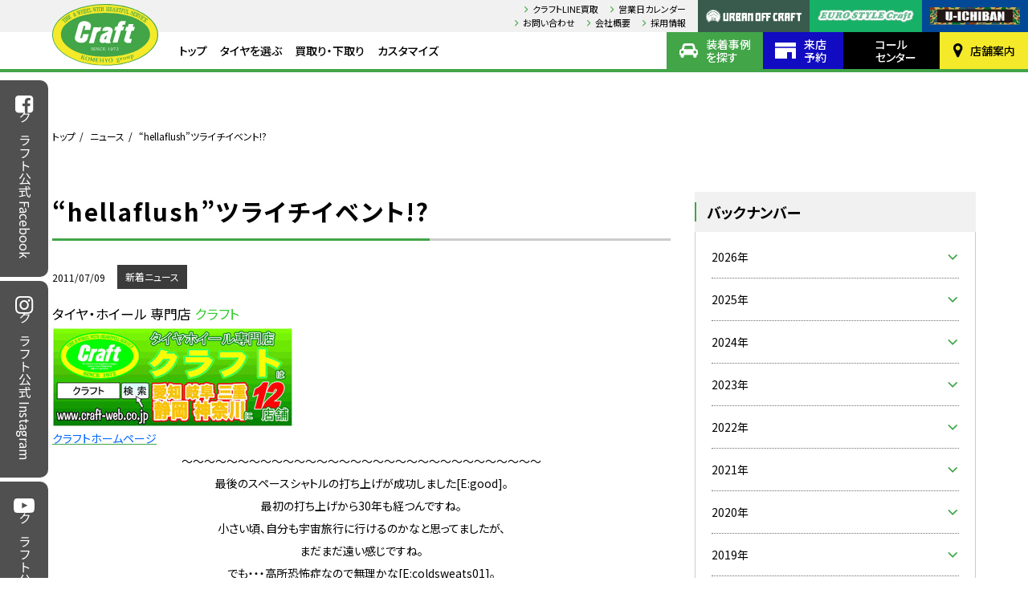

--- FILE ---
content_type: text/html; charset=UTF-8
request_url: https://www.craft-web.co.jp/news/hellaflush/
body_size: 14310
content:
<!DOCTYPE html>
<html lang="ja">
<head>
	<!-- Google Tag Manager -->
	<script>(function(w,d,s,l,i){w[l]=w[l]||[];w[l].push({'gtm.start':
	new Date().getTime(),event:'gtm.js'});var f=d.getElementsByTagName(s)[0],
	j=d.createElement(s),dl=l!='dataLayer'?'&l='+l:'';j.async=true;j.src=
	'https://www.googletagmanager.com/gtm.js?id='+i+dl;f.parentNode.insertBefore(j,f);
	})(window,document,'script','dataLayer','GTM-P726MWN');</script>
	<!-- End Google Tag Manager -->
	<meta charset="utf-8" />
	<title>“hellaflush”ツライチイベント!? | ニュース | タイヤ＆ホイールの専門店「クラフト」</title>
	<meta name="keywords" content="" />
	<meta name="description" content="タイヤ＆ホイールの専門店「クラフト」 タイヤ、ホイールの情報満載！" />
	<meta name="viewport" content="width=device-width" />
	<meta property="og:title" content="“hellaflush”ツライチイベント!? | ニュース | タイヤ＆ホイールの専門店「クラフト」" />
	<meta property="og:type" content="website" />
	<meta property="og:description" content="タイヤ＆ホイールの専門店「クラフト」 タイヤ、ホイールの情報満載！" />
	<meta property="og:url" content="https://www.craft-web.co.jp/news/hellaflush/" />
	<meta property="og:image" content="https://www.craft-web.co.jp/wp/wp-content/themes/craft/images/common/ogp.jpg" />
	<meta property="og:site_name" content="タイヤ＆ホイールの専門店「クラフト」" />
	<meta name="twitter:card" content="summary_large_image" />
	<meta name="twitter:title" content="“hellaflush”ツライチイベント!? | ニュース | タイヤ＆ホイールの専門店「クラフト」" />
	<meta name="twitter:description" content="タイヤ＆ホイールの専門店「クラフト」 タイヤ、ホイールの情報満載！" />
	<meta name="twitter:image:src" content="https://www.craft-web.co.jp/wp/wp-content/themes/craft/images/common/ogp.jpg" />
	<link rel="apple-touch-icon" sizes="180x180" href="https://www.craft-web.co.jp/wp/wp-content/themes/craft/images/favicons/apple-touch-icon.png" />
	<link rel="icon" type="image/png" sizes="32x32" href="https://www.craft-web.co.jp/wp/wp-content/themes/craft/images/favicons/favicon-32x32.png" />
	<link rel="icon" type="image/png" sizes="16x16" href="https://www.craft-web.co.jp/wp/wp-content/themes/craft/images/favicons/favicon-16x16.png" />
	<link rel="manifest" href="https://www.craft-web.co.jp/wp/wp-content/themes/craft/images/favicons/site.webmanifest" />
	<meta name="msapplication-TileColor" content="#da532c" />
	<meta name="theme-color" content="#ffffff" />
	<link rel="stylesheet" href="https://fonts.googleapis.com/css?family=Oswald" />
	<link rel="stylesheet" href="https://fonts.googleapis.com/css?family=Noto+Sans+JP:300,400,500,700,900" />
	<link rel="stylesheet" type="text/css" href="https://www.craft-web.co.jp/wp/wp-content/themes/craft/css/styles.min.css?1768395157" />
	<link rel="stylesheet" type="text/css" href="https://www.craft-web.co.jp/wp/wp-content/themes/craft/css/laptop.min.css?1768395157" media="all and (max-width: 1420px)" />
	<link rel="stylesheet" type="text/css" href="https://www.craft-web.co.jp/wp/wp-content/themes/craft/css/tablet.min.css?1768395157" media="all and (max-width: 1030px)" />
	<link rel="stylesheet" type="text/css" href="https://www.craft-web.co.jp/wp/wp-content/themes/craft/css/mobile.min.css?1768395157" media="all and (max-width: 640px)" />
	<link rel="stylesheet" type="text/css" href="https://www.craft-web.co.jp/wp/wp-content/themes/craft/css/temporary.min.css?1768395157" />
	<link rel="stylesheet" type="text/css" href="https://www.craft-web.co.jp/wp/wp-content/themes/craft/css/news.css?1768395157" />
<meta name='robots' content='max-image-preview:large' />
	<style>img:is([sizes="auto" i], [sizes^="auto," i]) { contain-intrinsic-size: 3000px 1500px }</style>
	<script type="text/javascript">
/* <![CDATA[ */
window._wpemojiSettings = {"baseUrl":"https:\/\/s.w.org\/images\/core\/emoji\/15.0.3\/72x72\/","ext":".png","svgUrl":"https:\/\/s.w.org\/images\/core\/emoji\/15.0.3\/svg\/","svgExt":".svg","source":{"concatemoji":"https:\/\/www.craft-web.co.jp\/wp\/wp-includes\/js\/wp-emoji-release.min.js?ver=6.7.4"}};
/*! This file is auto-generated */
!function(i,n){var o,s,e;function c(e){try{var t={supportTests:e,timestamp:(new Date).valueOf()};sessionStorage.setItem(o,JSON.stringify(t))}catch(e){}}function p(e,t,n){e.clearRect(0,0,e.canvas.width,e.canvas.height),e.fillText(t,0,0);var t=new Uint32Array(e.getImageData(0,0,e.canvas.width,e.canvas.height).data),r=(e.clearRect(0,0,e.canvas.width,e.canvas.height),e.fillText(n,0,0),new Uint32Array(e.getImageData(0,0,e.canvas.width,e.canvas.height).data));return t.every(function(e,t){return e===r[t]})}function u(e,t,n){switch(t){case"flag":return n(e,"\ud83c\udff3\ufe0f\u200d\u26a7\ufe0f","\ud83c\udff3\ufe0f\u200b\u26a7\ufe0f")?!1:!n(e,"\ud83c\uddfa\ud83c\uddf3","\ud83c\uddfa\u200b\ud83c\uddf3")&&!n(e,"\ud83c\udff4\udb40\udc67\udb40\udc62\udb40\udc65\udb40\udc6e\udb40\udc67\udb40\udc7f","\ud83c\udff4\u200b\udb40\udc67\u200b\udb40\udc62\u200b\udb40\udc65\u200b\udb40\udc6e\u200b\udb40\udc67\u200b\udb40\udc7f");case"emoji":return!n(e,"\ud83d\udc26\u200d\u2b1b","\ud83d\udc26\u200b\u2b1b")}return!1}function f(e,t,n){var r="undefined"!=typeof WorkerGlobalScope&&self instanceof WorkerGlobalScope?new OffscreenCanvas(300,150):i.createElement("canvas"),a=r.getContext("2d",{willReadFrequently:!0}),o=(a.textBaseline="top",a.font="600 32px Arial",{});return e.forEach(function(e){o[e]=t(a,e,n)}),o}function t(e){var t=i.createElement("script");t.src=e,t.defer=!0,i.head.appendChild(t)}"undefined"!=typeof Promise&&(o="wpEmojiSettingsSupports",s=["flag","emoji"],n.supports={everything:!0,everythingExceptFlag:!0},e=new Promise(function(e){i.addEventListener("DOMContentLoaded",e,{once:!0})}),new Promise(function(t){var n=function(){try{var e=JSON.parse(sessionStorage.getItem(o));if("object"==typeof e&&"number"==typeof e.timestamp&&(new Date).valueOf()<e.timestamp+604800&&"object"==typeof e.supportTests)return e.supportTests}catch(e){}return null}();if(!n){if("undefined"!=typeof Worker&&"undefined"!=typeof OffscreenCanvas&&"undefined"!=typeof URL&&URL.createObjectURL&&"undefined"!=typeof Blob)try{var e="postMessage("+f.toString()+"("+[JSON.stringify(s),u.toString(),p.toString()].join(",")+"));",r=new Blob([e],{type:"text/javascript"}),a=new Worker(URL.createObjectURL(r),{name:"wpTestEmojiSupports"});return void(a.onmessage=function(e){c(n=e.data),a.terminate(),t(n)})}catch(e){}c(n=f(s,u,p))}t(n)}).then(function(e){for(var t in e)n.supports[t]=e[t],n.supports.everything=n.supports.everything&&n.supports[t],"flag"!==t&&(n.supports.everythingExceptFlag=n.supports.everythingExceptFlag&&n.supports[t]);n.supports.everythingExceptFlag=n.supports.everythingExceptFlag&&!n.supports.flag,n.DOMReady=!1,n.readyCallback=function(){n.DOMReady=!0}}).then(function(){return e}).then(function(){var e;n.supports.everything||(n.readyCallback(),(e=n.source||{}).concatemoji?t(e.concatemoji):e.wpemoji&&e.twemoji&&(t(e.twemoji),t(e.wpemoji)))}))}((window,document),window._wpemojiSettings);
/* ]]> */
</script>
<style id='wp-emoji-styles-inline-css' type='text/css'>

	img.wp-smiley, img.emoji {
		display: inline !important;
		border: none !important;
		box-shadow: none !important;
		height: 1em !important;
		width: 1em !important;
		margin: 0 0.07em !important;
		vertical-align: -0.1em !important;
		background: none !important;
		padding: 0 !important;
	}
</style>
<link rel='stylesheet' id='wp-block-library-css' href='https://www.craft-web.co.jp/wp/wp-includes/css/dist/block-library/style.min.css?ver=6.7.4' type='text/css' media='all' />
<style id='xo-event-calendar-event-calendar-style-inline-css' type='text/css'>
.xo-event-calendar{font-family:Helvetica Neue,Helvetica,Hiragino Kaku Gothic ProN,Meiryo,MS PGothic,sans-serif;overflow:auto;position:relative}.xo-event-calendar td,.xo-event-calendar th{padding:0!important}.xo-event-calendar .calendar:nth-child(n+2) .month-next,.xo-event-calendar .calendar:nth-child(n+2) .month-prev{visibility:hidden}.xo-event-calendar table{background-color:transparent;border-collapse:separate;border-spacing:0;color:#333;margin:0;padding:0;table-layout:fixed;width:100%}.xo-event-calendar table caption,.xo-event-calendar table tbody,.xo-event-calendar table td,.xo-event-calendar table tfoot,.xo-event-calendar table th,.xo-event-calendar table thead,.xo-event-calendar table tr{background:transparent;border:0;margin:0;opacity:1;outline:0;padding:0;vertical-align:baseline}.xo-event-calendar table table tr{display:table-row}.xo-event-calendar table table td,.xo-event-calendar table table th{display:table-cell;padding:0}.xo-event-calendar table.xo-month{border:1px solid #ccc;border-right-width:0;margin:0 0 8px;padding:0}.xo-event-calendar table.xo-month td,.xo-event-calendar table.xo-month th{background-color:#fff;border:1px solid #ccc;padding:0}.xo-event-calendar table.xo-month caption{caption-side:top}.xo-event-calendar table.xo-month .month-header{display:flex;flex-flow:wrap;justify-content:center;margin:4px 0}.xo-event-calendar table.xo-month .month-header>span{flex-grow:1;text-align:center}.xo-event-calendar table.xo-month button{background-color:transparent;border:0;box-shadow:none;color:#333;cursor:pointer;margin:0;overflow:hidden;padding:0;text-shadow:none;width:38px}.xo-event-calendar table.xo-month button[disabled]{cursor:default;opacity:.3}.xo-event-calendar table.xo-month button>span{text-align:center;vertical-align:middle}.xo-event-calendar table.xo-month button span.nav-prev{border-bottom:2px solid #333;border-left:2px solid #333;display:inline-block;font-size:0;height:13px;transform:rotate(45deg);width:13px}.xo-event-calendar table.xo-month button span.nav-next{border-right:2px solid #333;border-top:2px solid #333;display:inline-block;font-size:0;height:13px;transform:rotate(45deg);width:13px}.xo-event-calendar table.xo-month button:hover span.nav-next,.xo-event-calendar table.xo-month button:hover span.nav-prev{border-width:3px}.xo-event-calendar table.xo-month>thead th{border-width:0 1px 0 0;color:#333;font-size:.9em;font-weight:700;padding:1px 0;text-align:center}.xo-event-calendar table.xo-month>thead th.sunday{color:#d00}.xo-event-calendar table.xo-month>thead th.saturday{color:#00d}.xo-event-calendar table.xo-month .month-week{border:0;overflow:hidden;padding:0;position:relative;width:100%}.xo-event-calendar table.xo-month .month-week table{border:0;margin:0;padding:0}.xo-event-calendar table.xo-month .month-dayname{border-width:1px 0 0 1px;bottom:0;left:0;position:absolute;right:0;top:0}.xo-event-calendar table.xo-month .month-dayname td{border-width:1px 1px 0 0;padding:0}.xo-event-calendar table.xo-month .month-dayname td div{border-width:1px 1px 0 0;font-size:100%;height:1000px;line-height:1.2em;padding:4px;text-align:right}.xo-event-calendar table.xo-month .month-dayname td div.other-month{opacity:.6}.xo-event-calendar table.xo-month .month-dayname td div.today{color:#00d;font-weight:700}.xo-event-calendar table.xo-month .month-dayname-space{height:1.5em;position:relative;top:0}.xo-event-calendar table.xo-month .month-event{background-color:transparent;position:relative;top:0}.xo-event-calendar table.xo-month .month-event td{background-color:transparent;border-width:0 1px 0 0;padding:0 1px 2px}.xo-event-calendar table.xo-month .month-event-space{background-color:transparent;height:1.5em}.xo-event-calendar table.xo-month .month-event-space td{border-width:0 1px 0 0}.xo-event-calendar table.xo-month .month-event tr,.xo-event-calendar table.xo-month .month-event-space tr{background-color:transparent}.xo-event-calendar table.xo-month .month-event-title{background-color:#ccc;border-radius:3px;color:#666;display:block;font-size:.8em;margin:1px;overflow:hidden;padding:0 4px;text-align:left;white-space:nowrap}.xo-event-calendar p.holiday-title{font-size:90%;margin:0;padding:2px 0;vertical-align:middle}.xo-event-calendar p.holiday-title span{border:1px solid #ccc;margin:0 6px 0 0;padding:0 0 0 18px}.xo-event-calendar .loading-animation{left:50%;margin:-20px 0 0 -20px;position:absolute;top:50%}@media(min-width:600px){.xo-event-calendar .calendars.columns-2{-moz-column-gap:15px;column-gap:15px;display:grid;grid-template-columns:repeat(2,1fr);row-gap:5px}.xo-event-calendar .calendars.columns-2 .month-next,.xo-event-calendar .calendars.columns-2 .month-prev{visibility:hidden}.xo-event-calendar .calendars.columns-2 .calendar:first-child .month-prev,.xo-event-calendar .calendars.columns-2 .calendar:nth-child(2) .month-next{visibility:visible}.xo-event-calendar .calendars.columns-3{-moz-column-gap:15px;column-gap:15px;display:grid;grid-template-columns:repeat(3,1fr);row-gap:5px}.xo-event-calendar .calendars.columns-3 .month-next,.xo-event-calendar .calendars.columns-3 .month-prev{visibility:hidden}.xo-event-calendar .calendars.columns-3 .calendar:first-child .month-prev,.xo-event-calendar .calendars.columns-3 .calendar:nth-child(3) .month-next{visibility:visible}.xo-event-calendar .calendars.columns-4{-moz-column-gap:15px;column-gap:15px;display:grid;grid-template-columns:repeat(4,1fr);row-gap:5px}.xo-event-calendar .calendars.columns-4 .month-next,.xo-event-calendar .calendars.columns-4 .month-prev{visibility:hidden}.xo-event-calendar .calendars.columns-4 .calendar:first-child .month-prev,.xo-event-calendar .calendars.columns-4 .calendar:nth-child(4) .month-next{visibility:visible}}.xo-event-calendar.xo-calendar-loading .xo-months{opacity:.5}.xo-event-calendar.xo-calendar-loading .loading-animation{animation:loadingCircRot .8s linear infinite;border:5px solid rgba(0,0,0,.2);border-radius:50%;border-top-color:#4285f4;height:40px;width:40px}@keyframes loadingCircRot{0%{transform:rotate(0deg)}to{transform:rotate(359deg)}}.xo-event-calendar.is-style-legacy table.xo-month .month-header>span{font-size:120%;line-height:28px}.xo-event-calendar.is-style-regular table.xo-month button:not(:hover):not(:active):not(.has-background){background-color:transparent;color:#333}.xo-event-calendar.is-style-regular table.xo-month button>span{text-align:center;vertical-align:middle}.xo-event-calendar.is-style-regular table.xo-month button>span:not(.dashicons){font-size:2em;overflow:hidden;text-indent:100%;white-space:nowrap}.xo-event-calendar.is-style-regular table.xo-month .month-next,.xo-event-calendar.is-style-regular table.xo-month .month-prev{height:2em;width:2em}.xo-event-calendar.is-style-regular table.xo-month .month-header{align-items:center;display:flex;justify-content:center;padding:.2em 0}.xo-event-calendar.is-style-regular table.xo-month .month-header .calendar-caption{flex-grow:1}.xo-event-calendar.is-style-regular table.xo-month .month-header>span{font-size:1.1em}.xo-event-calendar.is-style-regular table.xo-month>thead th{background:#fafafa;font-size:.8em}.xo-event-calendar.is-style-regular table.xo-month .month-dayname td div{font-size:1em;padding:.2em}.xo-event-calendar.is-style-regular table.xo-month .month-dayname td div.today{color:#339;font-weight:700}.xo-event-calendar.is-style-regular .holiday-titles{display:inline-flex;flex-wrap:wrap;gap:.25em 1em}.xo-event-calendar.is-style-regular p.holiday-title{font-size:.875em;margin:0 0 .5em}.xo-event-calendar.is-style-regular p.holiday-title span{margin:0 .25em 0 0;padding:0 0 0 1.25em}

</style>
<style id='xo-event-calendar-simple-calendar-style-inline-css' type='text/css'>
.xo-simple-calendar{box-sizing:border-box;font-family:Helvetica Neue,Helvetica,Hiragino Kaku Gothic ProN,Meiryo,MS PGothic,sans-serif;margin:0;padding:0;position:relative}.xo-simple-calendar td,.xo-simple-calendar th{padding:0!important}.xo-simple-calendar .calendar:nth-child(n+2) .month-next,.xo-simple-calendar .calendar:nth-child(n+2) .month-prev{visibility:hidden}.xo-simple-calendar .calendar table.month{border:0;border-collapse:separate;border-spacing:1px;box-sizing:border-box;margin:0 0 .5em;min-width:auto;outline:0;padding:0;table-layout:fixed;width:100%}.xo-simple-calendar .calendar table.month caption,.xo-simple-calendar .calendar table.month tbody,.xo-simple-calendar .calendar table.month td,.xo-simple-calendar .calendar table.month tfoot,.xo-simple-calendar .calendar table.month th,.xo-simple-calendar .calendar table.month thead,.xo-simple-calendar .calendar table.month tr{background:transparent;border:0;margin:0;opacity:1;outline:0;padding:0;vertical-align:baseline}.xo-simple-calendar .calendar table.month caption{caption-side:top;font-size:1.1em}.xo-simple-calendar .calendar table.month .month-header{align-items:center;display:flex;justify-content:center;width:100%}.xo-simple-calendar .calendar table.month .month-header .month-title{flex-grow:1;font-size:1em;font-weight:400;letter-spacing:.1em;line-height:1em;padding:0;text-align:center}.xo-simple-calendar .calendar table.month .month-header button{background:none;background-color:transparent;border:0;font-size:1.4em;line-height:1.4em;margin:0;outline-offset:0;padding:0;width:1.4em}.xo-simple-calendar .calendar table.month .month-header button:not(:hover):not(:active):not(.has-background){background-color:transparent}.xo-simple-calendar .calendar table.month .month-header button:hover{opacity:.6}.xo-simple-calendar .calendar table.month .month-header button:disabled{cursor:auto;opacity:.3}.xo-simple-calendar .calendar table.month .month-header .month-next,.xo-simple-calendar .calendar table.month .month-header .month-prev{background-color:transparent;color:#333;cursor:pointer}.xo-simple-calendar .calendar table.month tr{background:transparent;border:0;outline:0}.xo-simple-calendar .calendar table.month td,.xo-simple-calendar .calendar table.month th{background:transparent;border:0;outline:0;text-align:center;vertical-align:middle;word-break:normal}.xo-simple-calendar .calendar table.month th{font-size:.8em;font-weight:700}.xo-simple-calendar .calendar table.month td{font-size:1em;font-weight:400}.xo-simple-calendar .calendar table.month .day.holiday{color:#333}.xo-simple-calendar .calendar table.month .day.other{opacity:.3}.xo-simple-calendar .calendar table.month .day>span{box-sizing:border-box;display:inline-block;padding:.2em;width:100%}.xo-simple-calendar .calendar table.month th>span{color:#333}.xo-simple-calendar .calendar table.month .day.sun>span,.xo-simple-calendar .calendar table.month th.sun>span{color:#ec0220}.xo-simple-calendar .calendar table.month .day.sat>span,.xo-simple-calendar .calendar table.month th.sat>span{color:#0069de}.xo-simple-calendar .calendars-footer{margin:.5em;padding:0}.xo-simple-calendar .calendars-footer ul.holiday-titles{border:0;display:inline-flex;flex-wrap:wrap;gap:.25em 1em;margin:0;outline:0;padding:0}.xo-simple-calendar .calendars-footer ul.holiday-titles li{border:0;list-style:none;margin:0;outline:0;padding:0}.xo-simple-calendar .calendars-footer ul.holiday-titles li:after,.xo-simple-calendar .calendars-footer ul.holiday-titles li:before{content:none}.xo-simple-calendar .calendars-footer ul.holiday-titles .mark{border-radius:50%;display:inline-block;height:1.2em;vertical-align:middle;width:1.2em}.xo-simple-calendar .calendars-footer ul.holiday-titles .title{font-size:.7em;vertical-align:middle}@media(min-width:600px){.xo-simple-calendar .calendars.columns-2{-moz-column-gap:15px;column-gap:15px;display:grid;grid-template-columns:repeat(2,1fr);row-gap:5px}.xo-simple-calendar .calendars.columns-2 .month-next,.xo-simple-calendar .calendars.columns-2 .month-prev{visibility:hidden}.xo-simple-calendar .calendars.columns-2 .calendar:first-child .month-prev,.xo-simple-calendar .calendars.columns-2 .calendar:nth-child(2) .month-next{visibility:visible}.xo-simple-calendar .calendars.columns-3{-moz-column-gap:15px;column-gap:15px;display:grid;grid-template-columns:repeat(3,1fr);row-gap:5px}.xo-simple-calendar .calendars.columns-3 .month-next,.xo-simple-calendar .calendars.columns-3 .month-prev{visibility:hidden}.xo-simple-calendar .calendars.columns-3 .calendar:first-child .month-prev,.xo-simple-calendar .calendars.columns-3 .calendar:nth-child(3) .month-next{visibility:visible}.xo-simple-calendar .calendars.columns-4{-moz-column-gap:15px;column-gap:15px;display:grid;grid-template-columns:repeat(4,1fr);row-gap:5px}.xo-simple-calendar .calendars.columns-4 .month-next,.xo-simple-calendar .calendars.columns-4 .month-prev{visibility:hidden}.xo-simple-calendar .calendars.columns-4 .calendar:first-child .month-prev,.xo-simple-calendar .calendars.columns-4 .calendar:nth-child(4) .month-next{visibility:visible}}.xo-simple-calendar .calendar-loading-animation{left:50%;margin:-20px 0 0 -20px;position:absolute;top:50%}.xo-simple-calendar.xo-calendar-loading .calendars{opacity:.3}.xo-simple-calendar.xo-calendar-loading .calendar-loading-animation{animation:SimpleCalendarLoadingCircRot .8s linear infinite;border:5px solid rgba(0,0,0,.2);border-radius:50%;border-top-color:#4285f4;height:40px;width:40px}@keyframes SimpleCalendarLoadingCircRot{0%{transform:rotate(0deg)}to{transform:rotate(359deg)}}.xo-simple-calendar.is-style-regular table.month{border-collapse:collapse;border-spacing:0}.xo-simple-calendar.is-style-regular table.month tr{border:0}.xo-simple-calendar.is-style-regular table.month .day>span{border-radius:50%;line-height:2em;padding:.1em;width:2.2em}.xo-simple-calendar.is-style-frame table.month{background:transparent;border-collapse:collapse;border-spacing:0}.xo-simple-calendar.is-style-frame table.month thead tr{background:#eee}.xo-simple-calendar.is-style-frame table.month tbody tr{background:#fff}.xo-simple-calendar.is-style-frame table.month td,.xo-simple-calendar.is-style-frame table.month th{border:1px solid #ccc}.xo-simple-calendar.is-style-frame .calendars-footer{margin:8px 0}.xo-simple-calendar.is-style-frame .calendars-footer ul.holiday-titles .mark{border:1px solid #ccc;border-radius:0}

</style>
<style id='classic-theme-styles-inline-css' type='text/css'>
/*! This file is auto-generated */
.wp-block-button__link{color:#fff;background-color:#32373c;border-radius:9999px;box-shadow:none;text-decoration:none;padding:calc(.667em + 2px) calc(1.333em + 2px);font-size:1.125em}.wp-block-file__button{background:#32373c;color:#fff;text-decoration:none}
</style>
<style id='global-styles-inline-css' type='text/css'>
:root{--wp--preset--aspect-ratio--square: 1;--wp--preset--aspect-ratio--4-3: 4/3;--wp--preset--aspect-ratio--3-4: 3/4;--wp--preset--aspect-ratio--3-2: 3/2;--wp--preset--aspect-ratio--2-3: 2/3;--wp--preset--aspect-ratio--16-9: 16/9;--wp--preset--aspect-ratio--9-16: 9/16;--wp--preset--color--black: #000000;--wp--preset--color--cyan-bluish-gray: #abb8c3;--wp--preset--color--white: #ffffff;--wp--preset--color--pale-pink: #f78da7;--wp--preset--color--vivid-red: #cf2e2e;--wp--preset--color--luminous-vivid-orange: #ff6900;--wp--preset--color--luminous-vivid-amber: #fcb900;--wp--preset--color--light-green-cyan: #7bdcb5;--wp--preset--color--vivid-green-cyan: #00d084;--wp--preset--color--pale-cyan-blue: #8ed1fc;--wp--preset--color--vivid-cyan-blue: #0693e3;--wp--preset--color--vivid-purple: #9b51e0;--wp--preset--gradient--vivid-cyan-blue-to-vivid-purple: linear-gradient(135deg,rgba(6,147,227,1) 0%,rgb(155,81,224) 100%);--wp--preset--gradient--light-green-cyan-to-vivid-green-cyan: linear-gradient(135deg,rgb(122,220,180) 0%,rgb(0,208,130) 100%);--wp--preset--gradient--luminous-vivid-amber-to-luminous-vivid-orange: linear-gradient(135deg,rgba(252,185,0,1) 0%,rgba(255,105,0,1) 100%);--wp--preset--gradient--luminous-vivid-orange-to-vivid-red: linear-gradient(135deg,rgba(255,105,0,1) 0%,rgb(207,46,46) 100%);--wp--preset--gradient--very-light-gray-to-cyan-bluish-gray: linear-gradient(135deg,rgb(238,238,238) 0%,rgb(169,184,195) 100%);--wp--preset--gradient--cool-to-warm-spectrum: linear-gradient(135deg,rgb(74,234,220) 0%,rgb(151,120,209) 20%,rgb(207,42,186) 40%,rgb(238,44,130) 60%,rgb(251,105,98) 80%,rgb(254,248,76) 100%);--wp--preset--gradient--blush-light-purple: linear-gradient(135deg,rgb(255,206,236) 0%,rgb(152,150,240) 100%);--wp--preset--gradient--blush-bordeaux: linear-gradient(135deg,rgb(254,205,165) 0%,rgb(254,45,45) 50%,rgb(107,0,62) 100%);--wp--preset--gradient--luminous-dusk: linear-gradient(135deg,rgb(255,203,112) 0%,rgb(199,81,192) 50%,rgb(65,88,208) 100%);--wp--preset--gradient--pale-ocean: linear-gradient(135deg,rgb(255,245,203) 0%,rgb(182,227,212) 50%,rgb(51,167,181) 100%);--wp--preset--gradient--electric-grass: linear-gradient(135deg,rgb(202,248,128) 0%,rgb(113,206,126) 100%);--wp--preset--gradient--midnight: linear-gradient(135deg,rgb(2,3,129) 0%,rgb(40,116,252) 100%);--wp--preset--font-size--small: 13px;--wp--preset--font-size--medium: 20px;--wp--preset--font-size--large: 36px;--wp--preset--font-size--x-large: 42px;--wp--preset--spacing--20: 0.44rem;--wp--preset--spacing--30: 0.67rem;--wp--preset--spacing--40: 1rem;--wp--preset--spacing--50: 1.5rem;--wp--preset--spacing--60: 2.25rem;--wp--preset--spacing--70: 3.38rem;--wp--preset--spacing--80: 5.06rem;--wp--preset--shadow--natural: 6px 6px 9px rgba(0, 0, 0, 0.2);--wp--preset--shadow--deep: 12px 12px 50px rgba(0, 0, 0, 0.4);--wp--preset--shadow--sharp: 6px 6px 0px rgba(0, 0, 0, 0.2);--wp--preset--shadow--outlined: 6px 6px 0px -3px rgba(255, 255, 255, 1), 6px 6px rgba(0, 0, 0, 1);--wp--preset--shadow--crisp: 6px 6px 0px rgba(0, 0, 0, 1);}:where(.is-layout-flex){gap: 0.5em;}:where(.is-layout-grid){gap: 0.5em;}body .is-layout-flex{display: flex;}.is-layout-flex{flex-wrap: wrap;align-items: center;}.is-layout-flex > :is(*, div){margin: 0;}body .is-layout-grid{display: grid;}.is-layout-grid > :is(*, div){margin: 0;}:where(.wp-block-columns.is-layout-flex){gap: 2em;}:where(.wp-block-columns.is-layout-grid){gap: 2em;}:where(.wp-block-post-template.is-layout-flex){gap: 1.25em;}:where(.wp-block-post-template.is-layout-grid){gap: 1.25em;}.has-black-color{color: var(--wp--preset--color--black) !important;}.has-cyan-bluish-gray-color{color: var(--wp--preset--color--cyan-bluish-gray) !important;}.has-white-color{color: var(--wp--preset--color--white) !important;}.has-pale-pink-color{color: var(--wp--preset--color--pale-pink) !important;}.has-vivid-red-color{color: var(--wp--preset--color--vivid-red) !important;}.has-luminous-vivid-orange-color{color: var(--wp--preset--color--luminous-vivid-orange) !important;}.has-luminous-vivid-amber-color{color: var(--wp--preset--color--luminous-vivid-amber) !important;}.has-light-green-cyan-color{color: var(--wp--preset--color--light-green-cyan) !important;}.has-vivid-green-cyan-color{color: var(--wp--preset--color--vivid-green-cyan) !important;}.has-pale-cyan-blue-color{color: var(--wp--preset--color--pale-cyan-blue) !important;}.has-vivid-cyan-blue-color{color: var(--wp--preset--color--vivid-cyan-blue) !important;}.has-vivid-purple-color{color: var(--wp--preset--color--vivid-purple) !important;}.has-black-background-color{background-color: var(--wp--preset--color--black) !important;}.has-cyan-bluish-gray-background-color{background-color: var(--wp--preset--color--cyan-bluish-gray) !important;}.has-white-background-color{background-color: var(--wp--preset--color--white) !important;}.has-pale-pink-background-color{background-color: var(--wp--preset--color--pale-pink) !important;}.has-vivid-red-background-color{background-color: var(--wp--preset--color--vivid-red) !important;}.has-luminous-vivid-orange-background-color{background-color: var(--wp--preset--color--luminous-vivid-orange) !important;}.has-luminous-vivid-amber-background-color{background-color: var(--wp--preset--color--luminous-vivid-amber) !important;}.has-light-green-cyan-background-color{background-color: var(--wp--preset--color--light-green-cyan) !important;}.has-vivid-green-cyan-background-color{background-color: var(--wp--preset--color--vivid-green-cyan) !important;}.has-pale-cyan-blue-background-color{background-color: var(--wp--preset--color--pale-cyan-blue) !important;}.has-vivid-cyan-blue-background-color{background-color: var(--wp--preset--color--vivid-cyan-blue) !important;}.has-vivid-purple-background-color{background-color: var(--wp--preset--color--vivid-purple) !important;}.has-black-border-color{border-color: var(--wp--preset--color--black) !important;}.has-cyan-bluish-gray-border-color{border-color: var(--wp--preset--color--cyan-bluish-gray) !important;}.has-white-border-color{border-color: var(--wp--preset--color--white) !important;}.has-pale-pink-border-color{border-color: var(--wp--preset--color--pale-pink) !important;}.has-vivid-red-border-color{border-color: var(--wp--preset--color--vivid-red) !important;}.has-luminous-vivid-orange-border-color{border-color: var(--wp--preset--color--luminous-vivid-orange) !important;}.has-luminous-vivid-amber-border-color{border-color: var(--wp--preset--color--luminous-vivid-amber) !important;}.has-light-green-cyan-border-color{border-color: var(--wp--preset--color--light-green-cyan) !important;}.has-vivid-green-cyan-border-color{border-color: var(--wp--preset--color--vivid-green-cyan) !important;}.has-pale-cyan-blue-border-color{border-color: var(--wp--preset--color--pale-cyan-blue) !important;}.has-vivid-cyan-blue-border-color{border-color: var(--wp--preset--color--vivid-cyan-blue) !important;}.has-vivid-purple-border-color{border-color: var(--wp--preset--color--vivid-purple) !important;}.has-vivid-cyan-blue-to-vivid-purple-gradient-background{background: var(--wp--preset--gradient--vivid-cyan-blue-to-vivid-purple) !important;}.has-light-green-cyan-to-vivid-green-cyan-gradient-background{background: var(--wp--preset--gradient--light-green-cyan-to-vivid-green-cyan) !important;}.has-luminous-vivid-amber-to-luminous-vivid-orange-gradient-background{background: var(--wp--preset--gradient--luminous-vivid-amber-to-luminous-vivid-orange) !important;}.has-luminous-vivid-orange-to-vivid-red-gradient-background{background: var(--wp--preset--gradient--luminous-vivid-orange-to-vivid-red) !important;}.has-very-light-gray-to-cyan-bluish-gray-gradient-background{background: var(--wp--preset--gradient--very-light-gray-to-cyan-bluish-gray) !important;}.has-cool-to-warm-spectrum-gradient-background{background: var(--wp--preset--gradient--cool-to-warm-spectrum) !important;}.has-blush-light-purple-gradient-background{background: var(--wp--preset--gradient--blush-light-purple) !important;}.has-blush-bordeaux-gradient-background{background: var(--wp--preset--gradient--blush-bordeaux) !important;}.has-luminous-dusk-gradient-background{background: var(--wp--preset--gradient--luminous-dusk) !important;}.has-pale-ocean-gradient-background{background: var(--wp--preset--gradient--pale-ocean) !important;}.has-electric-grass-gradient-background{background: var(--wp--preset--gradient--electric-grass) !important;}.has-midnight-gradient-background{background: var(--wp--preset--gradient--midnight) !important;}.has-small-font-size{font-size: var(--wp--preset--font-size--small) !important;}.has-medium-font-size{font-size: var(--wp--preset--font-size--medium) !important;}.has-large-font-size{font-size: var(--wp--preset--font-size--large) !important;}.has-x-large-font-size{font-size: var(--wp--preset--font-size--x-large) !important;}
:where(.wp-block-post-template.is-layout-flex){gap: 1.25em;}:where(.wp-block-post-template.is-layout-grid){gap: 1.25em;}
:where(.wp-block-columns.is-layout-flex){gap: 2em;}:where(.wp-block-columns.is-layout-grid){gap: 2em;}
:root :where(.wp-block-pullquote){font-size: 1.5em;line-height: 1.6;}
</style>
<link rel='stylesheet' id='wp-ulike-css' href='https://www.craft-web.co.jp/wp/wp-content/plugins/wp-ulike/assets/css/wp-ulike.min.css?ver=4.7.7' type='text/css' media='all' />
<link rel='stylesheet' id='wp-ulike-pro-css' href='https://www.craft-web.co.jp/wp/wp-content/plugins/wp-ulike-pro/public/assets/css/wp-ulike-pro.min.css?ver=1.9.0' type='text/css' media='all' />
<link rel='stylesheet' id='xo-event-calendar-css' href='https://www.craft-web.co.jp/wp/wp-content/plugins/xo-event-calendar/css/xo-event-calendar.css?ver=3.2.10' type='text/css' media='all' />
<script type="text/javascript" src="https://www.craft-web.co.jp/wp/wp-includes/js/jquery/jquery.min.js?ver=3.7.1" id="jquery-core-js"></script>
<script type="text/javascript" src="https://www.craft-web.co.jp/wp/wp-includes/js/jquery/jquery-migrate.min.js?ver=3.4.1" id="jquery-migrate-js"></script>
<link rel="https://api.w.org/" href="https://www.craft-web.co.jp/wp-json/" /><link rel="alternate" title="JSON" type="application/json" href="https://www.craft-web.co.jp/wp-json/wp/v2/posts/88150" /><link rel="EditURI" type="application/rsd+xml" title="RSD" href="https://www.craft-web.co.jp/wp/xmlrpc.php?rsd" />
<meta name="generator" content="WordPress 6.7.4" />
<link rel="canonical" href="https://www.craft-web.co.jp/news/hellaflush/" />
<link rel='shortlink' href='https://www.craft-web.co.jp/?p=88150' />
<link rel="alternate" title="oEmbed (JSON)" type="application/json+oembed" href="https://www.craft-web.co.jp/wp-json/oembed/1.0/embed?url=https%3A%2F%2Fwww.craft-web.co.jp%2Fnews%2Fhellaflush%2F" />
<link rel="alternate" title="oEmbed (XML)" type="text/xml+oembed" href="https://www.craft-web.co.jp/wp-json/oembed/1.0/embed?url=https%3A%2F%2Fwww.craft-web.co.jp%2Fnews%2Fhellaflush%2F&#038;format=xml" />
<style type="text/css">.ulp-form{max-width:480px!important;}</style></head>
<body id="news" class="preload subpage">
	<!-- Google Tag Manager (noscript) -->
	<noscript><iframe src="https://www.googletagmanager.com/ns.html?id=GTM-P726MWN" height="0" width="0" style="display:none;visibility:hidden"></iframe></noscript>
	<!-- End Google Tag Manager (noscript) -->
	<input id="chk_nav" type="checkbox" class="chk" />
	<header>
		<div class="wrapper">
			<a id="logo" href="https://www.craft-web.co.jp/" class="btn_opacity">
				<img src="https://www.craft-web.co.jp/wp/wp-content/themes/craft/images/common/logo.svg" alt="タイヤ＆ホイールの専門店「クラフト」" />
			</a>
		</div>
		<a href="https://www.craft-web.co.jp/blogs/find" class="btn_car medium icon car">
			装着事例<br />を探す
		</a>
		<a href="https://www.craft-web.co.jp/reservations/" class="btn_pit medium">
			<div class="pic">
							<svg xmlns="http://www.w3.org/2000/svg" width="512" height="406.6" viewBox="0 0 512 406.6">
				<g transform="translate(0 -52.7)">
					<rect width="512" height="105.4" transform="translate(0 52.7)" fill="#ffffff"/>
					<path d="M0,459.3H293.6V298.7H412.3V459.3h99.6V188.2H0Z" fill="#ffffff"/>
				</g>
			</svg>
			</div>
			<span>来店予約</span>
		</a>
<!--
		<a href="https://www.craft-web.co.jp/pit/" class="btn_pit medium icon pit">
			ピット<br />予約
		</a>
-->
		<a href="https://www.craft-web.co.jp/callcenter/" class="btn_callcenter medium icon callcenter">
			コール<br />センター
		</a>
		<a href="https://www.craft-web.co.jp/shops/" class="btn_shop medium icon marker">店舗案内</a>
		<label for="chk_nav" class="medium">MENU</label>
	</header>
	<nav id="nav_global">
		<div class="wrapper">
			<ul id="nav_global_items">
				<li class="nav_global_item">
					<a href="https://www.craft-web.co.jp/" class="btn_global icon next medium">トップ</a>
				</li>
				<li class="nav_global_item choose_tires">
					<a href="https://www.craft-web.co.jp/choose_tires/" class="btn_global icon next medium">タイヤを選ぶ</a>
					<div class="nav_local_items">
						<ul class="wrapper">
							<li>
								<a href="https://www.craft-web.co.jp/choose_tires/" class="btn_arrow white icon next">タイヤを選ぶ</a>
							</li>
							<li>
								<a href="https://www.craft-web.co.jp/choose_tires/eco/" class="btn_nav btn_arrow white icon next">エコタイヤ・コンフォートタイヤ</a>
							</li>
							<li>
								<a href="https://www.craft-web.co.jp/choose_tires/suv/" class="btn_nav btn_arrow white icon next">SUVタイヤ・オフロードタイヤ</a>
							</li>
							<li>
								<a href="https://www.craft-web.co.jp/choose_tires/sports/" class="btn_nav btn_arrow white icon next">スポーツタイヤ</a>
							</li>
							<li>
								<a href="https://www.craft-web.co.jp/choose_tires/studless/" class="btn_nav btn_arrow white icon next">スタッドレスタイヤ</a>
							</li>
						</ul>
					</div>
				</li>
				<li class="nav_global_item purchase">
					<a href="https://www.craft-web.co.jp/purchase/" class="btn_global icon next medium">買取り・下取り</a>
				</li>
				<li class="nav_global_item customize">
					<a href="https://www.craft-web.co.jp/customize/" class="btn_global icon next medium">カスタマイズ</a>
				</li>
			</ul>
		</div>
		<ul id="nav_misc_items">
			<li class="misc">
				<ul>
					<li class="news">
						<a href="https://www.craft-web.co.jp/news/" class="btn_arrow small icon next">ニュース</a>
					</li>
					<li class="special">
						<a href="https://www.craft-web.co.jp/news/?selected=special" class="btn_arrow small icon next">特集</a>
					</li>
					<li class="about">
						<a href="https://www.craft-web.co.jp/about/" class="btn_arrow small icon next">クラフトについて</a>
					</li>
					<li class="blogs">
						<a href="https://www.craft-web.co.jp/blogs/" class="btn_arrow small icon next">店舗ブログ</a>
					</li>
					<li class="service">
						<a href="https://www.craft-web.co.jp/service/" class="btn_arrow small icon next">サービス</a>
					</li>
					<li class="company">
						<a href="https://www.craft-web.co.jp/company/" class="btn_arrow small icon next">会社概要</a>
					</li>
					<li class="recruit">
						<a href="https://www.craft-web.co.jp/recruit/" class="btn_arrow small icon next" target="_blank">採⽤情報</a>
					</li>
					<li class="purchase-line">
						<a href="https://www.craft-web.co.jp/purchase/line/" class="btn_arrow small icon next">クラフトLINE買取</a>
					</li>
					<li class="pit">
						<a href="https://www.craft-web.co.jp/pit/" class="btn_arrow small icon next">PIT予約</a>
					</li>
					<li class="purchase-reservations">
						<a href="https://www.craft-web.co.jp/purchase-reservations/" class="btn_arrow small icon next">買取予約</a>
					</li>
					<li class="faq">
						<a href="https://www.craft-web.co.jp/faq/" class="btn_arrow small icon next">よくあるご質問</a>
					</li>
					<li class="members">
						<a href="https://www.craft-web.co.jp/members/" class="btn_arrow small icon next">クラフトメンバーシステム</a>
					</li>
					<li class="calendar">
						<a href="https://www.craft-web.co.jp/calendar/" class="btn_arrow small icon next">営業日カレンダー</a>
					</li>
					<li class="inquiry">
						<a href="https://www.craft-web.co.jp/inquiry/" class="btn_arrow small icon next">お問い合わせ</a>
					</li>
					<li class="sites">
						<a href="https://www.craft-web.co.jp/sites/" class="btn_arrow small icon next">出店⽤地募集</a>
					</li>
					<li class="privacy">
						<a href="https://www.craft-web.co.jp/privacy/" class="btn_arrow small icon next">プライバシーポリシー</a>
					</li>
				</ul>
			</li>
			<li class="sns">
				<ul>
					<li>
						<a href="https://www.facebook.com/tirewheelcraft/" target="_blank" class="btn_sns icon facebook">
							<span>クラフト公式 Facebook</span>
						</a>
					</li>
					<li>
						<a href="https://www.craft-web.co.jp/news/instagram-guide/" target="_blank" class="btn_sns icon instagram">
							<span>クラフト公式 Instagram</span>
						</a>
					</li>
					<li>
						<a href="https://www.youtube.com/@TireWheel_Craft" target="_blank" class="btn_sns icon youtube">
							<span>クラフト公式 YouTube</span>
						</a>
					</li>
				</ul>
			</li>
			<li class="outside">
				<ul>
					<li>
						<a href="https://www.craft-web.co.jp/urban_off_craft/" class="btn_opacity btn_outside urban">
							<img src="https://www.craft-web.co.jp/wp/wp-content/themes/craft/images/common/logo_urban.svg" alt="アーバンオフクラフト" />
						</a>
					</li>
					<li>
						<a href="https://www.craft-web.co.jp/euro_style_craft/" class="btn_opacity btn_outside euro">
							<img src="https://www.craft-web.co.jp/wp/wp-content/themes/craft/images/common/logo_euro.svg" alt="ユーロスタイルクラフト" />
						</a>
					</li>
					<li>
						<a href="https://uichiban.jp/" target="_blank" class="btn_opacity btn_outside uichiban">
							<img src="https://www.craft-web.co.jp/wp/wp-content/themes/craft/images/common/logo_uichiban.svg" alt="U-ICHIBAN" />
						</a>
					</li>
				</ul>
			</li>
		</ul>
	</nav>
	<div id="field">
		<main>
			<div id="breadcrumb" class="wrapper">
				<ul>
					<li>
						<a href="https://www.craft-web.co.jp/">トップ</a>
					</li>
					<li>
						<a href="../">ニュース</a>
					</li>
					<li>
						<strong>“hellaflush”ツライチイベント!?</strong>
					</li>
				</ul>
			</div>
			<div id="has_sidebar" class="wrapper">
				<div id="col2_contents">
					<section class="unit">
						<div class="col">
							<h1 class="has_bottom_border bold">
								<span>“hellaflush”ツライチイベント!?</span>
							</h1>
							<div id="blog_info">
								<span class="date">2011/07/09</span>
								<ul class="categories">
									<li>
										<a href="https://www.craft-web.co.jp/news/?category_id=135">新着ニュース</a>
									</li>
								</ul>
							</div>
							<article id="blog_body">
<p><span style="color: #000000;"><strong><span style="font-size: 1.2em;">タイヤ・ホイール 専門店 </span><span style="color: #33cc33;font-size: 1.2em;">クラフト</span></strong></span><span style="color: #33cc33;">&nbsp; &nbsp;&nbsp; &nbsp;&nbsp; &nbsp;&nbsp; &nbsp;</span>&nbsp; &nbsp;&nbsp; &nbsp;&nbsp; &nbsp;&nbsp; &nbsp;&nbsp; &nbsp;&nbsp; &nbsp;&nbsp; &nbsp;&nbsp; &nbsp;&nbsp; &nbsp;&nbsp; &nbsp;&nbsp; &nbsp;&nbsp; &nbsp;&nbsp; &nbsp;&nbsp; &nbsp;&nbsp; &nbsp;&nbsp; &nbsp;&nbsp; &nbsp;&nbsp; &nbsp;&nbsp; &nbsp;&nbsp; &nbsp;&nbsp; &nbsp;&nbsp; &nbsp;&nbsp; &nbsp;&nbsp; &nbsp;&nbsp; &nbsp;&nbsp; &nbsp;<br /><a href="http://www.craft-web.co.jp/" target="_blank"><img width="300" height="124" title="タイヤホイール専門店クラフトは愛知、岐阜、三重、静岡、神奈川に12店舗 詳しくはクリック!!" alt="タイヤホイール専門店クラフトは愛知、岐阜、三重、静岡、神奈川に12店舗 クラフトギャランティメンバーになると表示価格よりさらに値引きとその価格のご購入店舗の県下で最も安い価格をお約束" src="/wp/wp-content/themes/craft/resources/blog/company/syouhin/images/2010/03/16/bana_4.jpg" border="0" complete="true" complete="true" /></a> <strong><a href="/"><span style="color: #0066ff;">クラフトホームページ</span></a></strong></p>
<p align="center">～～～～～～～～～～～～～～～～～～～～～～～～～～～～～～～～</p>
<p align="center">最後の<strong>スペースシャトル</strong>の打ち上げが成功しました[E:good]。</p>
<p align="center">最初の打ち上げから30年も経つんですね。</p>
<p align="center">小さい頃、自分も宇宙旅行に行けるのかなと思ってましたが、</p>
<p align="center">まだまだ遠い感じですね。</p>
<p align="center">でも・・・高所恐怖症なので無理かな[E:coldsweats01]。</p>
<p align="center"><span style="color: #ffffff;">・</span></p>
<p align="center">今年の秋に<strong>富士スピードウェイ(FSW)</strong>で</p>
<p align="center"><strong><span style="color: #0000ff;">Hellaflush JAPAN(ヘラフラッシュジャパン)</span></strong>という</p>
<p align="center"><strong><span style="color: #ff3300;">ツライチイベント</span></strong>が開かれるそうです。</p>
<p align="center">海外では<strong>ツライチ</strong>の事を<strong><span style="color: #ff3300;">「hellaflush」</span></strong>って呼ぶんですね。</p>
<p align="center"><strong>「hella」</strong>はもともと<strong>「hell＝地獄」</strong>から来ていて、</p>
<p align="center"><strong>「地獄のようにキツイ」</strong>とかっていう感じで使うみたいです。</p>
<p align="center">だから海外で<strong>「超ツライチ」</strong>や<strong>「鬼ツライチ」</strong>は、</p>
<p align="center"><strong><span style="color: #ff3300;">「hellaflush」</span></strong>って言うそうです。</p>
<p align="center">そういえば少し前には<a href="http://craft.no-blog.jp/atsugi/2011/06/hellaflush.html">厚木店のブログ</a>でも登場してました。</p>
<p align="center">こっちも見てください。</p>
<p align="center"><span style="color: #ffffff;">・</span></p>
<p align="center">ちなみにひとつ気になることがあります。</p>
<p align="center">めっちゃキャンバーがついた状態を<strong>「鬼キャン」</strong>って言いますよね。</p>
<p align="center">こっちは海外でなんて言うんでしょう。</p>
<p align="center">誰か知りません？</p>
<p align="center">～～～～～～～～～～～～～～～～～～～～～～～～～～～～～～～～</p>
<p><a href="http://www.craft-web.co.jp/premium_club/premium_club.htm" target="_blank"><img width="300" height="50" title="究極を求めたこだわりオーナーの集いプレミアムクラブ クラフトホームページでこだわりオーナー様紹介中!! 詳しくはクリック!!" alt="究極を求めたこだわりオーナーの集いプレミアムクラブ クラフトホームページでこだわりオーナー様紹介中!!" src="/wp/wp-content/themes/craft/resources/blog/company/syouhin/images/2011/06/04/premiumclub_3.jpg" border="0" complete="true" complete="true" /></a> <strong><a href="http://www.craft-web.co.jp/premium_club/premium_club.htm"><span style="color: #0066ff;">プレミアムクラブ</span></a></strong></p>
<p><a href="http://www.craft-web.co.jp/shop/original/original_other.htm" target="_blank"><span style="color: #0066ff;"><img width="200" height="130" title="タイヤホイール専門店クラフトとカールソンのコラボレーション限定ホイール カールソン 1/16RSブラックエディション 詳しくはクリック!!" alt="タイヤホイール専門店クラフトとカールソンのコラボレーション限定ホイール カールソン 1/16RSブラックエディション" src="/wp/wp-content/themes/craft/resources/blog/company/syouhin/images/2011/06/04/blackcarlsson_2.jpg" border="0" complete="true" complete="true" /></span></a> <strong><a href="http://www.craft-web.co.jp/shop/original/original_other.htm"><span style="color: #0066ff;">カールソン1/16ブラックエディション</span></a></strong><strong></strong></p>
<p><a href="http://www.craft-web.co.jp/sticker.htm" target="_blank"><span style="color: #0066ff;"><img width="200" height="70" title="タイヤホイール専門店クラフトオリジナルステッカー好評発売中!!" alt="タイヤホイール専門店クラフトオリジナルステッカー好評発売中!!" src="/wp/wp-content/themes/craft/resources/blog/company/syouhin/images/2010/11/15/craft_sticker_1.jpg" border="0" complete="true" complete="true" /></span></a> <strong><a href="http://www.craft-web.co.jp/sticker.htm"><span style="color: #0066ff;">オリジナルステッカー好評発売中!!</span></a></strong></p>
							</article>
							<ul id="share_items">
								<li class="twitter">
									<a href="https://twitter.com/share" class="twitter-share-button" data-text="" data-lang="ja">ツイート</a>
									<script>
										!function(d,s,id){var js,fjs=d.getElementsByTagName(s)[0],p=/^http:/.test(d.location)?'http':'https';if(!d.getElementById(id)){js=d.createElement(s);js.id=id;js.src=p+'://platform.twitter.com/widgets.js';fjs.parentNode.insertBefore(js,fjs);}}(document, 'script', 'twitter-wjs');
									</script>
								</li>
								<li class="facebook">
									<div id="fb-root"></div>
									<script async defer crossorigin="anonymous" src="https://connect.facebook.net/ja_JP/sdk.js#xfbml=1&version=v21.0"></script>
									<div class="fb-share-button" data-href="https://www.craft-web.co.jp/news/hellaflush/" data-layout="button" data-size="small"><a target="_blank" href="https://www.facebook.com/sharer/sharer.php?u=https%3A%2F%2Fwww.craft-web.co.jp%2Fnews%2Fhellaflush%2F&amp;src=sdkpreparse" class="fb-xfbml-parse-ignore">シェアする</a></div>
								</li>
							</ul>
							<ul id="blog_pager" class="pager">
								<li class="prev">
<a class="icon prev" href="https://www.craft-web.co.jp/news/161-2/" rel="next">新しいページ</a>								</li>
								<li class="list">
									<a href="https://www.craft-web.co.jp/news/" class="list">一覧へ</a>
								</li>
								<li class="next">
<a class="icon next" href="https://www.craft-web.co.jp/news/post_268/" rel="prev">古いページ</a>								</li>
							</ul>
						</div>
					</section>
				</div>
				<div id="sidebar">
					<h2 class="has_left_border bold">
						<span>バックナンバー</span>
					</h2>
					<ul id="sidebar_archives" class="sidebar_inner">
						<li class="parent">
							<input id="chk_archives_2026" type="checkbox" class="chk" />
							<label for="chk_archives_2026" class="icon next">2026年</label>
							<ul class="children">
								<li class="child">
									<a href="./../?term=2026-1" class="btn_arrow icon next">1月</a>
								</li>
							</ul>
						</li>
						<li class="parent">
							<input id="chk_archives_2025" type="checkbox" class="chk" />
							<label for="chk_archives_2025" class="icon next">2025年</label>
							<ul class="children">
								<li class="child">
									<a href="./../?term=2025-12" class="btn_arrow icon next">12月</a>
								</li>
								<li class="child">
									<a href="./../?term=2025-10" class="btn_arrow icon next">10月</a>
								</li>
								<li class="child">
									<a href="./../?term=2025-9" class="btn_arrow icon next">9月</a>
								</li>
								<li class="child">
									<a href="./../?term=2025-8" class="btn_arrow icon next">8月</a>
								</li>
								<li class="child">
									<a href="./../?term=2025-7" class="btn_arrow icon next">7月</a>
								</li>
								<li class="child">
									<a href="./../?term=2025-6" class="btn_arrow icon next">6月</a>
								</li>
								<li class="child">
									<a href="./../?term=2025-5" class="btn_arrow icon next">5月</a>
								</li>
								<li class="child">
									<a href="./../?term=2025-4" class="btn_arrow icon next">4月</a>
								</li>
								<li class="child">
									<a href="./../?term=2025-3" class="btn_arrow icon next">3月</a>
								</li>
								<li class="child">
									<a href="./../?term=2025-2" class="btn_arrow icon next">2月</a>
								</li>
							</ul>
						</li>
						<li class="parent">
							<input id="chk_archives_2024" type="checkbox" class="chk" />
							<label for="chk_archives_2024" class="icon next">2024年</label>
							<ul class="children">
								<li class="child">
									<a href="./../?term=2024-12" class="btn_arrow icon next">12月</a>
								</li>
								<li class="child">
									<a href="./../?term=2024-10" class="btn_arrow icon next">10月</a>
								</li>
								<li class="child">
									<a href="./../?term=2024-9" class="btn_arrow icon next">9月</a>
								</li>
								<li class="child">
									<a href="./../?term=2024-8" class="btn_arrow icon next">8月</a>
								</li>
								<li class="child">
									<a href="./../?term=2024-7" class="btn_arrow icon next">7月</a>
								</li>
								<li class="child">
									<a href="./../?term=2024-6" class="btn_arrow icon next">6月</a>
								</li>
								<li class="child">
									<a href="./../?term=2024-5" class="btn_arrow icon next">5月</a>
								</li>
								<li class="child">
									<a href="./../?term=2024-4" class="btn_arrow icon next">4月</a>
								</li>
								<li class="child">
									<a href="./../?term=2024-3" class="btn_arrow icon next">3月</a>
								</li>
								<li class="child">
									<a href="./../?term=2024-1" class="btn_arrow icon next">1月</a>
								</li>
							</ul>
						</li>
						<li class="parent">
							<input id="chk_archives_2023" type="checkbox" class="chk" />
							<label for="chk_archives_2023" class="icon next">2023年</label>
							<ul class="children">
								<li class="child">
									<a href="./../?term=2023-12" class="btn_arrow icon next">12月</a>
								</li>
								<li class="child">
									<a href="./../?term=2023-11" class="btn_arrow icon next">11月</a>
								</li>
								<li class="child">
									<a href="./../?term=2023-10" class="btn_arrow icon next">10月</a>
								</li>
								<li class="child">
									<a href="./../?term=2023-9" class="btn_arrow icon next">9月</a>
								</li>
								<li class="child">
									<a href="./../?term=2023-8" class="btn_arrow icon next">8月</a>
								</li>
								<li class="child">
									<a href="./../?term=2023-7" class="btn_arrow icon next">7月</a>
								</li>
								<li class="child">
									<a href="./../?term=2023-6" class="btn_arrow icon next">6月</a>
								</li>
								<li class="child">
									<a href="./../?term=2023-5" class="btn_arrow icon next">5月</a>
								</li>
								<li class="child">
									<a href="./../?term=2023-4" class="btn_arrow icon next">4月</a>
								</li>
								<li class="child">
									<a href="./../?term=2023-3" class="btn_arrow icon next">3月</a>
								</li>
								<li class="child">
									<a href="./../?term=2023-2" class="btn_arrow icon next">2月</a>
								</li>
								<li class="child">
									<a href="./../?term=2023-1" class="btn_arrow icon next">1月</a>
								</li>
							</ul>
						</li>
						<li class="parent">
							<input id="chk_archives_2022" type="checkbox" class="chk" />
							<label for="chk_archives_2022" class="icon next">2022年</label>
							<ul class="children">
								<li class="child">
									<a href="./../?term=2022-12" class="btn_arrow icon next">12月</a>
								</li>
								<li class="child">
									<a href="./../?term=2022-11" class="btn_arrow icon next">11月</a>
								</li>
								<li class="child">
									<a href="./../?term=2022-10" class="btn_arrow icon next">10月</a>
								</li>
								<li class="child">
									<a href="./../?term=2022-9" class="btn_arrow icon next">9月</a>
								</li>
								<li class="child">
									<a href="./../?term=2022-8" class="btn_arrow icon next">8月</a>
								</li>
								<li class="child">
									<a href="./../?term=2022-7" class="btn_arrow icon next">7月</a>
								</li>
								<li class="child">
									<a href="./../?term=2022-6" class="btn_arrow icon next">6月</a>
								</li>
								<li class="child">
									<a href="./../?term=2022-5" class="btn_arrow icon next">5月</a>
								</li>
								<li class="child">
									<a href="./../?term=2022-4" class="btn_arrow icon next">4月</a>
								</li>
								<li class="child">
									<a href="./../?term=2022-3" class="btn_arrow icon next">3月</a>
								</li>
								<li class="child">
									<a href="./../?term=2022-2" class="btn_arrow icon next">2月</a>
								</li>
								<li class="child">
									<a href="./../?term=2022-1" class="btn_arrow icon next">1月</a>
								</li>
							</ul>
						</li>
						<li class="parent">
							<input id="chk_archives_2021" type="checkbox" class="chk" />
							<label for="chk_archives_2021" class="icon next">2021年</label>
							<ul class="children">
								<li class="child">
									<a href="./../?term=2021-12" class="btn_arrow icon next">12月</a>
								</li>
								<li class="child">
									<a href="./../?term=2021-11" class="btn_arrow icon next">11月</a>
								</li>
								<li class="child">
									<a href="./../?term=2021-10" class="btn_arrow icon next">10月</a>
								</li>
								<li class="child">
									<a href="./../?term=2021-9" class="btn_arrow icon next">9月</a>
								</li>
								<li class="child">
									<a href="./../?term=2021-8" class="btn_arrow icon next">8月</a>
								</li>
								<li class="child">
									<a href="./../?term=2021-7" class="btn_arrow icon next">7月</a>
								</li>
								<li class="child">
									<a href="./../?term=2021-6" class="btn_arrow icon next">6月</a>
								</li>
								<li class="child">
									<a href="./../?term=2021-5" class="btn_arrow icon next">5月</a>
								</li>
								<li class="child">
									<a href="./../?term=2021-4" class="btn_arrow icon next">4月</a>
								</li>
								<li class="child">
									<a href="./../?term=2021-3" class="btn_arrow icon next">3月</a>
								</li>
								<li class="child">
									<a href="./../?term=2021-2" class="btn_arrow icon next">2月</a>
								</li>
								<li class="child">
									<a href="./../?term=2021-1" class="btn_arrow icon next">1月</a>
								</li>
							</ul>
						</li>
						<li class="parent">
							<input id="chk_archives_2020" type="checkbox" class="chk" />
							<label for="chk_archives_2020" class="icon next">2020年</label>
							<ul class="children">
								<li class="child">
									<a href="./../?term=2020-12" class="btn_arrow icon next">12月</a>
								</li>
								<li class="child">
									<a href="./../?term=2020-11" class="btn_arrow icon next">11月</a>
								</li>
								<li class="child">
									<a href="./../?term=2020-10" class="btn_arrow icon next">10月</a>
								</li>
								<li class="child">
									<a href="./../?term=2020-9" class="btn_arrow icon next">9月</a>
								</li>
								<li class="child">
									<a href="./../?term=2020-8" class="btn_arrow icon next">8月</a>
								</li>
								<li class="child">
									<a href="./../?term=2020-7" class="btn_arrow icon next">7月</a>
								</li>
								<li class="child">
									<a href="./../?term=2020-6" class="btn_arrow icon next">6月</a>
								</li>
								<li class="child">
									<a href="./../?term=2020-5" class="btn_arrow icon next">5月</a>
								</li>
								<li class="child">
									<a href="./../?term=2020-3" class="btn_arrow icon next">3月</a>
								</li>
								<li class="child">
									<a href="./../?term=2020-2" class="btn_arrow icon next">2月</a>
								</li>
								<li class="child">
									<a href="./../?term=2020-1" class="btn_arrow icon next">1月</a>
								</li>
							</ul>
						</li>
						<li class="parent">
							<input id="chk_archives_2019" type="checkbox" class="chk" />
							<label for="chk_archives_2019" class="icon next">2019年</label>
							<ul class="children">
								<li class="child">
									<a href="./../?term=2019-12" class="btn_arrow icon next">12月</a>
								</li>
								<li class="child">
									<a href="./../?term=2019-11" class="btn_arrow icon next">11月</a>
								</li>
								<li class="child">
									<a href="./../?term=2019-10" class="btn_arrow icon next">10月</a>
								</li>
								<li class="child">
									<a href="./../?term=2019-9" class="btn_arrow icon next">9月</a>
								</li>
								<li class="child">
									<a href="./../?term=2019-8" class="btn_arrow icon next">8月</a>
								</li>
								<li class="child">
									<a href="./../?term=2019-7" class="btn_arrow icon next">7月</a>
								</li>
								<li class="child">
									<a href="./../?term=2019-6" class="btn_arrow icon next">6月</a>
								</li>
								<li class="child">
									<a href="./../?term=2019-5" class="btn_arrow icon next">5月</a>
								</li>
								<li class="child">
									<a href="./../?term=2019-4" class="btn_arrow icon next">4月</a>
								</li>
								<li class="child">
									<a href="./../?term=2019-3" class="btn_arrow icon next">3月</a>
								</li>
								<li class="child">
									<a href="./../?term=2019-2" class="btn_arrow icon next">2月</a>
								</li>
								<li class="child">
									<a href="./../?term=2019-1" class="btn_arrow icon next">1月</a>
								</li>
							</ul>
						</li>
						<li class="parent">
							<input id="chk_archives_2018" type="checkbox" class="chk" />
							<label for="chk_archives_2018" class="icon next">2018年</label>
							<ul class="children">
								<li class="child">
									<a href="./../?term=2018-12" class="btn_arrow icon next">12月</a>
								</li>
								<li class="child">
									<a href="./../?term=2018-11" class="btn_arrow icon next">11月</a>
								</li>
								<li class="child">
									<a href="./../?term=2018-10" class="btn_arrow icon next">10月</a>
								</li>
								<li class="child">
									<a href="./../?term=2018-9" class="btn_arrow icon next">9月</a>
								</li>
								<li class="child">
									<a href="./../?term=2018-8" class="btn_arrow icon next">8月</a>
								</li>
								<li class="child">
									<a href="./../?term=2018-7" class="btn_arrow icon next">7月</a>
								</li>
								<li class="child">
									<a href="./../?term=2018-6" class="btn_arrow icon next">6月</a>
								</li>
								<li class="child">
									<a href="./../?term=2018-5" class="btn_arrow icon next">5月</a>
								</li>
								<li class="child">
									<a href="./../?term=2018-4" class="btn_arrow icon next">4月</a>
								</li>
								<li class="child">
									<a href="./../?term=2018-3" class="btn_arrow icon next">3月</a>
								</li>
								<li class="child">
									<a href="./../?term=2018-2" class="btn_arrow icon next">2月</a>
								</li>
								<li class="child">
									<a href="./../?term=2018-1" class="btn_arrow icon next">1月</a>
								</li>
							</ul>
						</li>
						<li class="parent">
							<input id="chk_archives_2017" type="checkbox" class="chk" />
							<label for="chk_archives_2017" class="icon next">2017年</label>
							<ul class="children">
								<li class="child">
									<a href="./../?term=2017-12" class="btn_arrow icon next">12月</a>
								</li>
								<li class="child">
									<a href="./../?term=2017-11" class="btn_arrow icon next">11月</a>
								</li>
								<li class="child">
									<a href="./../?term=2017-10" class="btn_arrow icon next">10月</a>
								</li>
								<li class="child">
									<a href="./../?term=2017-9" class="btn_arrow icon next">9月</a>
								</li>
								<li class="child">
									<a href="./../?term=2017-8" class="btn_arrow icon next">8月</a>
								</li>
								<li class="child">
									<a href="./../?term=2017-7" class="btn_arrow icon next">7月</a>
								</li>
								<li class="child">
									<a href="./../?term=2017-6" class="btn_arrow icon next">6月</a>
								</li>
								<li class="child">
									<a href="./../?term=2017-5" class="btn_arrow icon next">5月</a>
								</li>
								<li class="child">
									<a href="./../?term=2017-4" class="btn_arrow icon next">4月</a>
								</li>
								<li class="child">
									<a href="./../?term=2017-3" class="btn_arrow icon next">3月</a>
								</li>
								<li class="child">
									<a href="./../?term=2017-2" class="btn_arrow icon next">2月</a>
								</li>
								<li class="child">
									<a href="./../?term=2017-1" class="btn_arrow icon next">1月</a>
								</li>
							</ul>
						</li>
						<li class="parent">
							<input id="chk_archives_2016" type="checkbox" class="chk" />
							<label for="chk_archives_2016" class="icon next">2016年</label>
							<ul class="children">
								<li class="child">
									<a href="./../?term=2016-12" class="btn_arrow icon next">12月</a>
								</li>
								<li class="child">
									<a href="./../?term=2016-11" class="btn_arrow icon next">11月</a>
								</li>
								<li class="child">
									<a href="./../?term=2016-10" class="btn_arrow icon next">10月</a>
								</li>
								<li class="child">
									<a href="./../?term=2016-9" class="btn_arrow icon next">9月</a>
								</li>
								<li class="child">
									<a href="./../?term=2016-8" class="btn_arrow icon next">8月</a>
								</li>
								<li class="child">
									<a href="./../?term=2016-7" class="btn_arrow icon next">7月</a>
								</li>
								<li class="child">
									<a href="./../?term=2016-6" class="btn_arrow icon next">6月</a>
								</li>
								<li class="child">
									<a href="./../?term=2016-5" class="btn_arrow icon next">5月</a>
								</li>
								<li class="child">
									<a href="./../?term=2016-4" class="btn_arrow icon next">4月</a>
								</li>
								<li class="child">
									<a href="./../?term=2016-3" class="btn_arrow icon next">3月</a>
								</li>
								<li class="child">
									<a href="./../?term=2016-1" class="btn_arrow icon next">1月</a>
								</li>
							</ul>
						</li>
						<li class="parent">
							<input id="chk_archives_2015" type="checkbox" class="chk" />
							<label for="chk_archives_2015" class="icon next">2015年</label>
							<ul class="children">
								<li class="child">
									<a href="./../?term=2015-12" class="btn_arrow icon next">12月</a>
								</li>
								<li class="child">
									<a href="./../?term=2015-10" class="btn_arrow icon next">10月</a>
								</li>
								<li class="child">
									<a href="./../?term=2015-9" class="btn_arrow icon next">9月</a>
								</li>
								<li class="child">
									<a href="./../?term=2015-8" class="btn_arrow icon next">8月</a>
								</li>
								<li class="child">
									<a href="./../?term=2015-6" class="btn_arrow icon next">6月</a>
								</li>
								<li class="child">
									<a href="./../?term=2015-5" class="btn_arrow icon next">5月</a>
								</li>
								<li class="child">
									<a href="./../?term=2015-4" class="btn_arrow icon next">4月</a>
								</li>
							</ul>
						</li>
						<li class="parent">
							<input id="chk_archives_2014" type="checkbox" class="chk" />
							<label for="chk_archives_2014" class="icon next">2014年</label>
							<ul class="children">
								<li class="child">
									<a href="./../?term=2014-8" class="btn_arrow icon next">8月</a>
								</li>
								<li class="child">
									<a href="./../?term=2014-7" class="btn_arrow icon next">7月</a>
								</li>
								<li class="child">
									<a href="./../?term=2014-6" class="btn_arrow icon next">6月</a>
								</li>
								<li class="child">
									<a href="./../?term=2014-5" class="btn_arrow icon next">5月</a>
								</li>
								<li class="child">
									<a href="./../?term=2014-4" class="btn_arrow icon next">4月</a>
								</li>
								<li class="child">
									<a href="./../?term=2014-3" class="btn_arrow icon next">3月</a>
								</li>
								<li class="child">
									<a href="./../?term=2014-2" class="btn_arrow icon next">2月</a>
								</li>
								<li class="child">
									<a href="./../?term=2014-1" class="btn_arrow icon next">1月</a>
								</li>
							</ul>
						</li>
						<li class="parent">
							<input id="chk_archives_2013" type="checkbox" class="chk" />
							<label for="chk_archives_2013" class="icon next">2013年</label>
							<ul class="children">
								<li class="child">
									<a href="./../?term=2013-12" class="btn_arrow icon next">12月</a>
								</li>
								<li class="child">
									<a href="./../?term=2013-11" class="btn_arrow icon next">11月</a>
								</li>
								<li class="child">
									<a href="./../?term=2013-10" class="btn_arrow icon next">10月</a>
								</li>
								<li class="child">
									<a href="./../?term=2013-8" class="btn_arrow icon next">8月</a>
								</li>
								<li class="child">
									<a href="./../?term=2013-7" class="btn_arrow icon next">7月</a>
								</li>
								<li class="child">
									<a href="./../?term=2013-6" class="btn_arrow icon next">6月</a>
								</li>
								<li class="child">
									<a href="./../?term=2013-5" class="btn_arrow icon next">5月</a>
								</li>
								<li class="child">
									<a href="./../?term=2013-4" class="btn_arrow icon next">4月</a>
								</li>
								<li class="child">
									<a href="./../?term=2013-3" class="btn_arrow icon next">3月</a>
								</li>
								<li class="child">
									<a href="./../?term=2013-2" class="btn_arrow icon next">2月</a>
								</li>
								<li class="child">
									<a href="./../?term=2013-1" class="btn_arrow icon next">1月</a>
								</li>
							</ul>
						</li>
						<li class="parent">
							<input id="chk_archives_2012" type="checkbox" class="chk" />
							<label for="chk_archives_2012" class="icon next">2012年</label>
							<ul class="children">
								<li class="child">
									<a href="./../?term=2012-12" class="btn_arrow icon next">12月</a>
								</li>
								<li class="child">
									<a href="./../?term=2012-11" class="btn_arrow icon next">11月</a>
								</li>
								<li class="child">
									<a href="./../?term=2012-10" class="btn_arrow icon next">10月</a>
								</li>
								<li class="child">
									<a href="./../?term=2012-9" class="btn_arrow icon next">9月</a>
								</li>
								<li class="child">
									<a href="./../?term=2012-8" class="btn_arrow icon next">8月</a>
								</li>
								<li class="child">
									<a href="./../?term=2012-3" class="btn_arrow icon next">3月</a>
								</li>
								<li class="child">
									<a href="./../?term=2012-2" class="btn_arrow icon next">2月</a>
								</li>
								<li class="child">
									<a href="./../?term=2012-1" class="btn_arrow icon next">1月</a>
								</li>
							</ul>
						</li>
						<li class="parent">
							<input id="chk_archives_2011" type="checkbox" class="chk" />
							<label for="chk_archives_2011" class="icon next">2011年</label>
							<ul class="children">
								<li class="child">
									<a href="./../?term=2011-12" class="btn_arrow icon next">12月</a>
								</li>
								<li class="child">
									<a href="./../?term=2011-11" class="btn_arrow icon next">11月</a>
								</li>
								<li class="child">
									<a href="./../?term=2011-10" class="btn_arrow icon next">10月</a>
								</li>
								<li class="child">
									<a href="./../?term=2011-9" class="btn_arrow icon next">9月</a>
								</li>
								<li class="child">
									<a href="./../?term=2011-8" class="btn_arrow icon next">8月</a>
								</li>
								<li class="child">
									<a href="./../?term=2011-7" class="btn_arrow icon next">7月</a>
								</li>
								<li class="child">
									<a href="./../?term=2011-6" class="btn_arrow icon next">6月</a>
								</li>
								<li class="child">
									<a href="./../?term=2011-5" class="btn_arrow icon next">5月</a>
								</li>
								<li class="child">
									<a href="./../?term=2011-4" class="btn_arrow icon next">4月</a>
								</li>
								<li class="child">
									<a href="./../?term=2011-3" class="btn_arrow icon next">3月</a>
								</li>
								<li class="child">
									<a href="./../?term=2011-2" class="btn_arrow icon next">2月</a>
								</li>
								<li class="child">
									<a href="./../?term=2011-1" class="btn_arrow icon next">1月</a>
								</li>
							</ul>
						</li>
						<li class="parent">
							<input id="chk_archives_2010" type="checkbox" class="chk" />
							<label for="chk_archives_2010" class="icon next">2010年</label>
							<ul class="children">
								<li class="child">
									<a href="./../?term=2010-12" class="btn_arrow icon next">12月</a>
								</li>
								<li class="child">
									<a href="./../?term=2010-11" class="btn_arrow icon next">11月</a>
								</li>
								<li class="child">
									<a href="./../?term=2010-10" class="btn_arrow icon next">10月</a>
								</li>
								<li class="child">
									<a href="./../?term=2010-9" class="btn_arrow icon next">9月</a>
								</li>
								<li class="child">
									<a href="./../?term=2010-8" class="btn_arrow icon next">8月</a>
								</li>
								<li class="child">
									<a href="./../?term=2010-7" class="btn_arrow icon next">7月</a>
								</li>
								<li class="child">
									<a href="./../?term=2010-6" class="btn_arrow icon next">6月</a>
								</li>
								<li class="child">
									<a href="./../?term=2010-5" class="btn_arrow icon next">5月</a>
								</li>
								<li class="child">
									<a href="./../?term=2010-4" class="btn_arrow icon next">4月</a>
								</li>
								<li class="child">
									<a href="./../?term=2010-3" class="btn_arrow icon next">3月</a>
								</li>
								<li class="child">
									<a href="./../?term=2010-2" class="btn_arrow icon next">2月</a>
								</li>
								<li class="child">
									<a href="./../?term=2010-1" class="btn_arrow icon next">1月</a>
								</li>
							</ul>
						</li>
						<li class="parent">
							<input id="chk_archives_2009" type="checkbox" class="chk" />
							<label for="chk_archives_2009" class="icon next">2009年</label>
							<ul class="children">
								<li class="child">
									<a href="./../?term=2009-12" class="btn_arrow icon next">12月</a>
								</li>
								<li class="child">
									<a href="./../?term=2009-11" class="btn_arrow icon next">11月</a>
								</li>
								<li class="child">
									<a href="./../?term=2009-10" class="btn_arrow icon next">10月</a>
								</li>
								<li class="child">
									<a href="./../?term=2009-9" class="btn_arrow icon next">9月</a>
								</li>
								<li class="child">
									<a href="./../?term=2009-8" class="btn_arrow icon next">8月</a>
								</li>
								<li class="child">
									<a href="./../?term=2009-7" class="btn_arrow icon next">7月</a>
								</li>
								<li class="child">
									<a href="./../?term=2009-6" class="btn_arrow icon next">6月</a>
								</li>
							</ul>
						</li>
					</ul>
				</div>
			</div>
		</main>
		<footer id="at_footer">
			<a id="btn_pagetop" href="#" class="button icon up">PAGE TOP</a>
			<div class="link_wrapper">
				<div class="links_main wrapper">
					<img src="https://www.craft-web.co.jp/wp/wp-content/themes/craft/images/common/logo.svg" alt="タイヤ＆ホイールの専門店「クラフト」" class="logo" />
					<ul class="boxes">
						<li class="box sp">
							<ul class="parents">
								<li>
									<a href="https://www.craft-web.co.jp/" class="btn_parent medium">トップページ</a>
								</li>
							</ul>
						</li>
						<li class="box contents">
							<ul class="parents">
								<li>
									<a href="https://www.craft-web.co.jp/choose_tires/" class="btn_parent medium">タイヤを選ぶ</a>
								</li>
								<li>
									<a href="https://www.craft-web.co.jp/purchase/" class="btn_parent medium">買取り・下取り</a>
								</li>
								<li>
									<a href="https://www.craft-web.co.jp/customize/" class="btn_parent medium">カスタマイズ</a>
								</li>
								<li>
									<a href="https://www.craft-web.co.jp/news/" class="btn_parent medium active">ニュース</a>
								</li>
								<li>
									<a href="https://www.craft-web.co.jp/news/?selected=campaign" class="btn_parent medium">キャンペーン</a>
								</li>
								<li>
									<a href="https://www.craft-web.co.jp/news/?selected=special" class="btn_parent medium">特集</a>
								</li>
								<li>
									<a href="https://www.craft-web.co.jp/about/" class="btn_parent medium">クラフトについて</a>
								</li>
								<li>
									<a href="https://www.craft-web.co.jp/blogs/" class="btn_parent medium">店舗ブログ</a>
								</li>
								<li>
									<a href="https://www.craft-web.co.jp/blogs/find" class="btn_parent medium">装着事例を探す</a>
								</li>
							</ul>
						</li>
						<li class="box service">
							<ul class="parents">
								<li>
									<a href="https://www.craft-web.co.jp/service/" class="btn_parent medium">サービス</a>
									<ul class="children">
										<li>
											<a href="https://www.craft-web.co.jp/service/tire/" class="btn_arrow small white icon next">タイヤ交換</a>
										</li>
										<li>
											<a href="https://www.craft-web.co.jp/service/wheel/" class="btn_arrow small white icon next">ホイール交換</a>
										</li>
										<li>
											<a href="https://www.craft-web.co.jp/service/alignment/" class="btn_arrow small white icon next">ホイールアライメント調整</a>
										</li>
										<li>
											<a href="https://www.craft-web.co.jp/service/maintenance/" class="btn_arrow small white icon next">日常メンテナンス</a>
										</li>
										<li>
											<a href="https://www.craft-web.co.jp/service/limit/" class="btn_arrow small white icon next">タイヤの使用限度について</a>
										</li>
										<li>
											<a href="https://www.craft-web.co.jp/service/nitrogen/" class="btn_arrow small white icon next">窒素（チッソ）ガス充填サービス</a>
										</li>
										<li>
											<a href="https://www.craft-web.co.jp/service/airconditioner/" class="btn_arrow small white icon next">エアコンガス交換</a>
										</li>
									</ul>
								</li>
							</ul>
						</li>
						<li class="box dictionary">
							<ul class="parents">
								<li>
									<a href="https://www.craft-web.co.jp/dictionary/" class="btn_parent medium">タイヤ・ホイールの基礎知識</a>
									<ul class="children">
										<li>
											<a href="https://www.craft-web.co.jp/dictionary/tire/" class="btn_arrow small white icon next">タイヤ</a>
										</li>
										<li>
											<a href="https://www.craft-web.co.jp/dictionary/wheel/" class="btn_arrow small white icon next">ホイール</a>
										</li>
										<li>
											<a href="https://www.craft-web.co.jp/dictionary/suspension/" class="btn_arrow small white icon next">サスペンション</a>
										</li>
									</ul>
								</li>
							</ul>
						</li>
						<li class="box shops">
							<ul class="parents">
								<li>
									<a href="https://www.craft-web.co.jp/shops/" class="btn_parent medium">店舗案内</a>
									<ul class="prefs_wapper">
										<li class="prefs">
											<strong class="medium">【愛知県】</strong>
											<ul class="children">
												<li>
													<a href="https://www.craft-web.co.jp/shops/nakagawa__urban__euro/" class="btn_arrow small white icon next">中川店／<br />URBAN OFF CRAFT 中川店／<br />EURO STYLE CRAFT</a>
												</li>
												<li>
													<a href="https://www.craft-web.co.jp/shops/chiryu/" class="btn_arrow small white icon next">知立店</a>
												</li>
												<li>
													<a href="https://www.craft-web.co.jp/shops/ichinomiya/" class="btn_arrow small white icon next">一宮店</a>
												</li>
												<li>
													<a href="https://www.craft-web.co.jp/shops/owariasahi/" class="btn_arrow small white icon next">尾張旭店</a>
												</li>
											</ul>
										</li>
										<li class="prefs">
											<strong class="medium">【岐阜県】</strong>
											<ul class="children">
												<li>
													<a href="https://www.craft-web.co.jp/shops/gifu__urban/" class="btn_arrow small white icon next">岐阜長良店／<br />URBAN OFF CRAFT 岐阜長良店</a>
												</li>
												<li>
													<a href="https://www.craft-web.co.jp/shops/tajimi/" class="btn_arrow small white icon next">多治見店</a>
												</li>
											</ul>
											<strong class="medium">【三重県】</strong>
											<ul class="children">
												<li>
													<a href="https://www.craft-web.co.jp/shops/yokkaichi2/" class="btn_arrow small white icon next">四日市店</a>
												</li>
												<li>
													<a href="https://www.craft-web.co.jp/shops/suzuka__urban/" class="btn_arrow small white icon next">鈴鹿店／<br />URBAN OFF CRAFT 鈴鹿店</a>
												</li>
											</ul>
										</li>
										<li class="prefs">
											<strong class="medium">【静岡県】</strong>
											<ul class="children">
												<li>
													<a href="https://www.craft-web.co.jp/shops/hamamatsu__urban/" class="btn_arrow small white icon next">浜松店／<br />URBAN OFF CRAFT 浜松店</a>
												</li>
											</ul>
											<strong class="medium">【神奈川県】</strong>
											<ul class="children">
												<li>
													<a href="https://www.craft-web.co.jp/shops/atsugi/" class="btn_arrow small white icon next">厚木店</a>
												</li>
												<li>
													<a href="https://www.craft-web.co.jp/shops/sagamihara/" class="btn_arrow small white icon next">相模原店</a>
												</li>
											</ul>
										</li>
									</ul>
								</li>
							</ul>
						</li>
					</ul>
				</div>
				<div class="links_misc">
					<div class="wrapper">
						<ul class="links">
							<li>
								<a href="https://www.craft-web.co.jp/news/" class="btn_arrow small white icon next active">ニュース</a>
							</li>
							<li>
								<a href="https://www.craft-web.co.jp/news/?selected=special" class="btn_arrow small white icon next">特集</a>
							</li>
							<li>
								<a href="https://www.craft-web.co.jp/about/" class="btn_arrow small white icon next">クラフトについて</a>
							</li>
							<li>
								<a href="https://www.craft-web.co.jp/blogs/" class="btn_arrow small white icon next">店舗ブログ</a>
							</li>
							<li>
								<a href="https://www.craft-web.co.jp/service/" class="btn_arrow small white icon next">サービス</a>
							</li>
							<li>
								<a href="https://www.craft-web.co.jp/company/" class="btn_arrow small white icon next">会社概要</a>
							</li>
							<li>
								<a href="https://www.craft-web.co.jp/recruit/" class="btn_arrow small white icon next" target="_blank">採⽤情報</a>
							</li>
							<li>
								<a href="https://www.craft-web.co.jp/purchase/line/" class="btn_arrow small white icon next">クラフトLINE買取</a>
							</li>
							<li>
								<a href="https://www.craft-web.co.jp/pit/" class="btn_arrow small white icon next">PIT予約</a>
							</li>
							<li>
								<a href="https://www.craft-web.co.jp/purchase-reservations/" class="btn_arrow small white icon next">買取予約</a>
							</li>
							<li>
								<a href="https://www.craft-web.co.jp/callcenter/" class="btn_arrow small white icon next">クラフト・コールセンター</a>
							</li>
							<li>
								<a href="https://www.craft-web.co.jp/faq/" class="btn_arrow small white icon next">よくあるご質問</a>
							</li>
							<li>
								<a href="https://www.craft-web.co.jp/members/" class="btn_arrow small white icon next">クラフトメンバーシステム</a>
							</li>
							<li>
								<a href="https://www.craft-web.co.jp/calendar/" class="btn_arrow small white icon next">営業日カレンダー</a>
							</li>
							<li>
								<a href="https://www.craft-web.co.jp/inquiry/" class="btn_arrow small white icon next">お問い合わせ</a>
							</li>
							<li>
								<a href="https://www.craft-web.co.jp/sites/" class="btn_arrow small white icon next">出店⽤地募集</a>
							</li>
							<li>
								<a href="https://www.craft-web.co.jp/privacy/" class="btn_arrow small white icon next">プライバシーポリシー</a>
							</li>
						</ul>
						<ul class="sns">
							<li>
								<a href="https://www.facebook.com/tirewheelcraft/" target="_blank" class="btn_opacity btn_sns icon facebook"></a>
							</li>
							<li>
								<a href="https://www.craft-web.co.jp/news/instagram-guide/" target="_blank" class="btn_opacity btn_sns icon instagram"></a>
							</li>
							<li>
								<a href="https://www.youtube.com/@TireWheel_Craft" target="_blank" class="btn_opacity btn_sns icon youtube"></a>
							</li>
						</ul>
					</div>
				</div>
				<ul class="outside wrapper">
					<li>
						<a href="https://www.craft-web.co.jp/urban_off_craft/" class="btn_opacity btn_outside urban">
							<img src="https://www.craft-web.co.jp/wp/wp-content/themes/craft/images/common/logo_urban.svg" alt="アーバンオフクラフト" />
						</a>
					</li>
					<li>
						<a href="https://www.craft-web.co.jp/euro_style_craft/" class="btn_opacity btn_outside euro">
							<img src="https://www.craft-web.co.jp/wp/wp-content/themes/craft/images/common/logo_euro.svg" alt="ユーロスタイルクラフト" />
						</a>
					</li>
					<li>
						<a href="https://uichiban.jp/" target="_blank" class="btn_opacity btn_outside uichiban">
							<img src="https://www.craft-web.co.jp/wp/wp-content/themes/craft/images/common/logo_uichiban.svg" alt="U-ICHIBAN" />
						</a>
					</li>
				</ul>
			</div>
			<div class="info_wrapper">
				<div class="wrapper">
					<div class="numbers">
						<strong>古物許可証番号</strong>
						<p>
							<span>愛知県公安委員会</span>第541210900500号
						</p>

					</div>
					<p class="note">クラフトは株式会社コメ兵ホールディングス（東証スタンダード・名証メイン上場）のグループ企業です。</p>
					<p class="copyright">&copy; CRAFT Co.,Ltd. All rights reserved.</p>
				</div>
			</div>
		</footer>
	</div>
	<script src="https://www.craft-web.co.jp/wp/wp-content/themes/craft/js/jquery-3.1.0.min.js?1768395157"></script>
	<script src="https://www.craft-web.co.jp/wp/wp-content/themes/craft/js/imagesloaded.pkgd.min.js?1768395157"></script>
	<script src="https://www.craft-web.co.jp/wp/wp-content/themes/craft/js/spmenu.min.js?1768395157"></script>
	<script src="https://www.craft-web.co.jp/wp/wp-content/themes/craft/js/anchor.min.js?1768395157"></script>
	<script src="https://www.craft-web.co.jp/wp/wp-content/themes/craft/js/functions.min.js?1768395157"></script>
<script type="text/javascript" id="wp-ulike-pro-js-extra">
/* <![CDATA[ */
var UlikeProCommonConfig = {"AjaxUrl":"https:\/\/www.craft-web.co.jp\/wp\/wp-admin\/admin-ajax.php","Nonce":"5dd2e0c6bd","TabSide":"top"};
/* ]]> */
</script>
<script type="text/javascript" src="https://www.craft-web.co.jp/wp/wp-content/plugins/wp-ulike-pro/public/assets/js/wp-ulike-pro.min.js?ver=1.9.0" id="wp-ulike-pro-js"></script>
<script type="text/javascript" id="xo-event-calendar-ajax-js-extra">
/* <![CDATA[ */
var xo_event_calendar_object = {"ajax_url":"https:\/\/www.craft-web.co.jp\/wp\/wp-admin\/admin-ajax.php","action":"xo_event_calendar_month"};
var xo_simple_calendar_object = {"ajax_url":"https:\/\/www.craft-web.co.jp\/wp\/wp-admin\/admin-ajax.php","action":"xo_simple_calendar_month"};
/* ]]> */
</script>
<script type="text/javascript" src="https://www.craft-web.co.jp/wp/wp-content/plugins/xo-event-calendar/js/ajax.js?ver=3.2.10" id="xo-event-calendar-ajax-js"></script>
</body>
</html>


--- FILE ---
content_type: text/css
request_url: https://www.craft-web.co.jp/wp/wp-content/themes/craft/css/laptop.min.css?1768395157
body_size: 1638
content:
@keyframes recruit_h2{0%{right:0}100%{right:-110%}}@keyframes spin{0%{transform:rotate(0)}100%{transform:rotate(360deg)}}@media screen and (max-width:1180px){.wrapper{max-width:none;margin:0 15px}.wrapper.home_special_contents{margin-bottom:80px}}#kv,#kv .btn_kv{margin-top:90px}#kv h1 span{font-size:9rem}#kv h1.has_icon .svg_icon.customize svg{width:120px}.panel_items .info a{margin:5px auto 0}.panel_items .info a.green{margin-top:0}.has_border_box{margin-bottom:80px}header.minimized:before,header:before{height:90px}header #logo,header.minimized #logo{width:132px;top:5px}header .btn_callcenter,header .btn_car,header .btn_pit,header .btn_shop,header.minimized .btn_callcenter,header.minimized .btn_car,header.minimized .btn_pit,header.minimized .btn_shop{height:46px;padding:0 15px;line-height:1.2;box-sizing:border-box}header .btn_callcenter:before,header .btn_car:before,header .btn_pit:before,header .btn_shop:before,header.minimized .btn_callcenter:before,header.minimized .btn_car:before,header.minimized .btn_pit:before,header.minimized .btn_shop:before{font-size:2rem}header .btn_shop,header.minimized .btn_shop{width:110px}header .btn_callcenter,header.minimized .btn_callcenter{width:120px;right:110px}header .btn_pit,header.minimized .btn_pit{width:100px;right:230px}header .btn_car,header.minimized .btn_car{width:120px;right:330px}#nav_global #nav_global_items,header.minimized~#nav_global #nav_global_items{top:40px;left:150px}#nav_global #nav_global_items li:hover .nav_local_items ul,header.minimized~#nav_global #nav_global_items li:hover .nav_local_items ul{padding:15px 0}#nav_global #nav_global_items .btn_global,header.minimized~#nav_global #nav_global_items .btn_global{padding:15px 8px;line-height:16px}#nav_global .nav_local_items,header.minimized~#nav_global .nav_local_items{top:90px}#nav_global .nav_local_items ul,header.minimized~#nav_global .nav_local_items ul{margin-left:160px}#nav_global #nav_misc_items .sns,header.minimized~#nav_global #nav_misc_items .sns{top:100px}#nav_global #nav_misc_items .misc ul,header.minimized~#nav_global #nav_misc_items .misc ul{width:240px;flex-wrap:wrap;justify-content:flex-end}#nav_global #nav_misc_items a,header.minimized~#nav_global #nav_misc_items a{padding:0 10px}#nav_global #nav_misc_items a.btn_arrow,header.minimized~#nav_global #nav_misc_items a.btn_arrow{margin-right:15px;padding:0 0 0 10px;font-size:1.1rem}#nav_global #nav_misc_items a.btn_sns,header.minimized~#nav_global #nav_misc_items a.btn_sns{padding:50px 0 15px}#nav_global #nav_misc_items a.btn_sns span,header.minimized~#nav_global #nav_misc_items a.btn_sns span{overflow:hidden;transition-property:height;transition-duration:.3s;transition-delay:0s;transition-timing-function:ease}#nav_global #nav_misc_items a.btn_outside,#nav_global #nav_misc_items a.btn_outside.uichiban,header.minimized~#nav_global #nav_misc_items a.btn_outside,header.minimized~#nav_global #nav_misc_items a.btn_outside.uichiban{width:auto}header.minimized~#nav_global #nav_misc_items a.btn_sns span{height:0}footer .link_wrapper .links_misc .wrapper,footer .link_wrapper .links_misc ul{justify-content:center}footer .link_wrapper .links_misc .links,footer .link_wrapper .links_misc .sns{width:100%}footer .link_wrapper .links_misc .sns li:last-child{margin-right:10px}footer .link_wrapper .links_misc li{margin:0 10px}#home #kv h1{padding-top:90px}#home_want .wrapper{max-width:calc(100% - 140px);margin:0 auto}#home_want .want_links a strong{font-size:3.2rem}.home_pickup{width:96%;max-width:1150px;margin:0 auto;padding-top:40px}.home_pickup.has_bg{width:100%;max-width:none}.home_pickup_slider .slick-arrow{height:calc(100% - 35px);margin:0;top:0;z-index:50;background-color:rgba(255,255,255,.8)}.home_pickup_slider .slick-arrow:before{font-size:2rem}.home_pickup_slider .slick-arrow:after{display:none}.home_pickup_slider .slick-arrow.prev{left:0}.home_pickup_slider .slick-arrow.next{right:0}.home_pickup_slider .slick-arrow:active,.home_pickup_slider .slick-arrow:hover{background-color:rgba(66,165,72,.8)}.home_pickup_slider .slick-slide{width:560px}.home_pickup_slider .slick-slide img{width:100%;max-width:none}.home_special_contents{margin-bottom:80px}.home_special_contents.campaign_list h1.simple.green .en{font-size:3.6rem}#recruit section.zone[data-zone="1"] .message p{font-size:5.8rem}@media screen and (max-width:1150px){#recruit section.zone[data-zone="1"] .message .tel{bottom:80px}}#recruit section.zone[data-zone="2"] h1 span{margin-bottom:30px;font-size:4.2rem}#recruit section.zone[data-zone="2"] h1 strong{font-size:10rem}#recruit section.zone[data-zone="2"] h1 p{font-size:2.2rem}#recruit section.zone[data-zone="2"] .ex{font-size:2.8rem}#recruit section.zone[data-zone="3"] h2 strong,#recruit section.zone[data-zone="4"] h2 strong,#recruit section.zone[data-zone="5"] h2 strong{font-size:10rem}#recruit section.zone[data-zone="3"] h2 span,#recruit section.zone[data-zone="4"] h2 span,#recruit section.zone[data-zone="5"] h2 span{margin-top:-10px;font-size:2.2rem}#recruit section.zone[data-zone="3"] p,#recruit section.zone[data-zone="4"] p,#recruit section.zone[data-zone="5"] p{margin-top:30px;font-size:1.6rem}#recruit section.zone[data-zone="3"] .message{left:5%}#recruit section.zone[data-zone="5"] ul{margin-top:30px}#recruit section.zone[data-zone="5"] ul li{font-size:1.6rem}#recruit section.zone[data-zone="5"] p{margin-top:0}#recruit section.anniversary .text .inner{margin-right:0;padding:120px 60px 60px}#recruit section.anniversary .text h2 p{font-size:3.2rem}#recruit section.description h2 p,#recruit section.recruitment h2 p,#recruit section.voices h2 p{height:100px;line-height:120px;font-size:10rem}#recruit section.description h2 span,#recruit section.recruitment h2 span,#recruit section.voices h2 span{font-size:2.2rem}#recruit section.voices .box_wrapper{padding:60px 0}#recruit section.voices h2{margin-bottom:30px}#recruit section.voices h2 span{margin-top:-10px}#recruit section.voices .message{margin-bottom:60px;font-size:1.6rem}#recruit section.voices .box+.box{margin-top:60px}#recruit section.voices .movie{max-width:calc(100% - 120px)}#recruit section.description .box_wrapper{margin-left:0;padding:60px}#recruit section.description .box_wrapper h2{margin-bottom:30px}#recruit section.description .message,#recruit section.recruitment h2{margin-bottom:60px}#recruit section.description #swiper_pics strong{width:auto;padding:8px 15px}#recruit section.description #swiper_pics .ex{margin-top:30px}#recruit section.recruitment .box_wrapper{padding:60px 0}#recruit section.recruitment h2 span{margin-top:-10px}#recruit section.recruitment .recruitment_box+.recruitment_box{margin-top:60px}#recruit section.recruitment .recruitment_box h3{margin-bottom:30px;font-size:1.8rem}#recruit section.recruitment .recruitment_box table td,#recruit section.recruitment .recruitment_box table th{padding:15px 0 15px 15px}#recruit section.recruitment .recruitment_box table th{width:120px}#purchase_anchors{padding-left:80px}#purchase_anchors .wrapper{margin:0;justify-content:flex-start;flex-wrap:nowrap;overflow:scroll;-webkit-overflow-scrolling:touch;overflow-scrolling:touch}#purchase_anchors a{white-space:nowrap}#voices_list .box .text{padding:30px}#voices_list .box .text strong{font-size:2.8rem}#voices_list .box .text p{font-size:1.6rem}#reservation_want .want_links a strong{font-size:3.2rem}

--- FILE ---
content_type: text/css
request_url: https://www.craft-web.co.jp/wp/wp-content/themes/craft/css/news.css?1768395157
body_size: 486
content:
.strong_one {
    font-weight:  bold;
    color: #f00;
}
.strong_two {
    font-weight:  bold;
}
.head_one {
    margin:  0;                 /* デフォルトCSS打ち消し */
    position:  relative;        /* 位置調整 */
    font-weight:  bold;       /* 文字の太さ調整 */
    font-size: 30px;            /* 文字サイズ指定 */
    text-align:  left;        /* 文字位置指定 */
    padding: 5px 0 5px;       /* 余白指定 */
    border-top: solid 1px;      /* 線指定 */
    border-bottom:  solid 1px;  /* 線指定 */
    width:  100%;              /* 幅指定 */
    margin: 20px auto 20px;        /* 周りの余白指定 */
}
.head_two {
    margin:  0;             /* デフォルトCSS打ち消し */
    position:  relative;    /* 位置調整 */
    font-weight:  bold;   /* 文字の太さ調整 */
    margin-bottom: 15px;    /* 周りの余白指定 */
    font-size:  20px;       /* 文字サイズ指定 */
}
p {
    margin:  0;                 /* デフォルトCSS打ち消し */
    line-height: 2;             /* 行間調整 */
}

table{
  width: 100%;
  border-collapse: collapse;
  border-spacing: 0;
}

table th,table td{
  padding: 10px 0;
  text-align: left;
}

table tr:nth-child(odd){
  background-color: #eee
}

.box1 {
    padding: 0.5em 1em;
    margin: 2em 0;
    border: solid 1px #666666;
}
.box1 p {
    margin: 0; 
    padding: 0;
}
.annotation{
  font-size: 80%;
  color: #666666;
}


--- FILE ---
content_type: text/css
request_url: https://www.craft-web.co.jp/wp/wp-content/themes/craft/css/tablet.min.css?1768395157
body_size: 5628
content:
@charset "UTF-8";@keyframes recruit_h2{0%{right:0}100%{right:-110%}}@keyframes spin{0%{transform:rotate(0)}100%{transform:rotate(360deg)}}#field:after{background-color:rgba(255,255,255,.95)}.btn_panel .pic{height:160px;margin-bottom:15px}.btn_panel p{padding:0 15px}.btn_panel p strong{letter-spacing:0}h1.simple,h2.simple,h3.simple,h4.simple,h5.simple{margin-bottom:30px}h1.simple.green .en,h2.simple.green .en,h3.simple.green .en,h4.simple.green .en,h5.simple.green .en{font-size:4rem;letter-spacing:3px}h1.simple.no_green,h2.simple.no_green,h3.simple.no_green,h4.simple.no_green,h5.simple.no_green{font-size:2.8rem}h1.has_bg,h2.has_bg,h3.has_bg,h4.has_bg,h5.has_bg{padding:10px 0;font-size:2.2rem}#sidebar .sidebar_inner,.unit .cols .col2.has_bg{padding:15px}.buttons.large .button{height:80px;font-size:2rem}.buttons.large .button::before{margin-right:5px;font-size:1.6rem}.buttons.large .button:nth-child(n+3){margin-top:20px}.buttons.large+.buttons{margin-top:40px}#kv{margin-top:53px}#kv h1 span{font-size:calc(100vw / 1030 * 96)}#kv h1 p{font-size:calc(100vw / 1030 * 24)}#kv h1.has_icon .svg_icon.choose_tires svg,#kv h1.has_icon .svg_icon.customize svg,#kv h1.has_icon .svg_icon.purchase svg{width:calc(100vw / 1030 * 100)}#kv h1.has_icon .en{margin:calc(100vw / 1030 * -40) 0 calc(100vw / 1030 * 20);font-size:calc(100vw / 1030 * 80)}#kv .btn_kv{margin-top:53px}body#rugged_funny #kv .logo{background-size:auto 140%}body.subpage #breadcrumb{margin-top:90px}.unit .col{margin-bottom:30px}.unit .col.col_center{display:block}.unit .col.col_center .subtitle{font-size:1.8rem}.unit .col.col_center p{font-size:1.4rem}.unit .cols .col4{width:48%;margin-left:4%}#col2_contents,#sidebar{width:auto}.unit .cols .col4:nth-child(2n+1){margin-left:0}p.lead.tb_left,strong.lead.tb_left{text-align:left}.col_lead{margin-bottom:60px}p.lead{margin-bottom:30px}#has_sidebar{display:block}#sidebar{margin:0 0 80px}table.table05 td,table.table05 th{padding:15px 0 15px 15px;font-size:1.4rem}table.table05 th{width:30%}.list_items .list_item.margin_wide{margin-bottom:5px}.pic_border{min-height:auto}.has_border_box{margin-bottom:60px;padding:80px 30px 0}.has_border_box strong.label{width:200px;height:60px;font-size:3.6rem}.has_border_box .has_left_border span{background-size:auto 20px}.border_box{padding:15px}.tb_br{display:block}.tb_nobr,header .btn_pit span br,header.minimized .btn_pit span br{display:none}.tb_mb00{margin-bottom:0!important}header.minimized:before,header:before{height:53px;z-index:100;background-image:none;border-bottom-width:3px}header #logo,header.minimized #logo{width:105px;top:7px}header .btn_callcenter,header .btn_car,header .btn_pit,header .btn_shop,header label,header.minimized .btn_callcenter,header.minimized .btn_car,header.minimized .btn_pit,header.minimized .btn_shop,header.minimized label{width:58px;height:50px;top:0;font-size:1rem;box-sizing:border-box}header .btn_callcenter .pic,header .btn_callcenter:before,header .btn_car .pic,header .btn_car:before,header .btn_pit .pic,header .btn_pit:before,header .btn_shop .pic,header .btn_shop:before,header.minimized .btn_callcenter .pic,header.minimized .btn_callcenter:before,header.minimized .btn_car .pic,header.minimized .btn_car:before,header.minimized .btn_pit .pic,header.minimized .btn_pit:before,header.minimized .btn_shop .pic,header.minimized .btn_shop:before{width:100%;position:absolute;font-size:1.8rem;margin-right:0;left:0;text-align:center}header .btn_callcenter,header .btn_car,header .btn_pit,header .btn_shop,header.minimized .btn_callcenter,header.minimized .btn_car,header.minimized .btn_pit,header.minimized .btn_shop{padding:20px 0 0}header .btn_shop,header.minimized .btn_shop{right:58px}header .btn_shop:before,header.minimized .btn_shop:before{top:5px}header .btn_callcenter,header .btn_car,header .btn_pit,header.minimized .btn_callcenter,header.minimized .btn_car,header.minimized .btn_pit{text-align:center;line-height:1.1}header .btn_callcenter:before,header .btn_car:before,header .btn_pit:before,header.minimized .btn_callcenter:before,header.minimized .btn_car:before,header.minimized .btn_pit:before{top:3px}header .btn_callcenter,header.minimized .btn_callcenter{right:116px}header .btn_pit,header.minimized .btn_pit{right:174px}header .btn_pit .pic,header.minimized .btn_pit .pic{top:6px}header .btn_pit svg,header.minimized .btn_pit svg{width:20px}header .btn_car,header.minimized .btn_car{right:232px}header label,header.minimized label{padding-top:28px;display:block;position:fixed;right:0;z-index:100;text-align:center;color:#fff;background-color:#42A548;background-image:linear-gradient(to right,#fff,#fff);background-position:center 18px;background-repeat:no-repeat;background-size:20px 2px;transition-property:background-size;transition-duration:.3s;transition-delay:0s;transition-timing-function:ease}header label:after,header label:before,header.minimized label:after,header.minimized label:before{content:"";width:20px;height:2px;margin:auto;display:block;position:absolute;left:0;right:0;z-index:0;background-color:#fff;-moz-transform:translateY(0) rotate(0);-ms-transform:translateY(0) rotate(0);-webkit-transform:translateY(0) rotate(0);transform:translateY(0) rotate(0);transition-property:all;transition-duration:.3s;transition-delay:0s;transition-timing-function:ease}header label:before,header.minimized label:before{top:12px}header label:after,header.minimized label:after{top:24px}#nav_global,header.minimized~#nav_global{height:100%;z-index:99;-moz-transform:translateX(100%);-ms-transform:translateX(100%);-webkit-transform:translateX(100%);transform:translateX(100%)}#nav_global ul,header.minimized~#nav_global ul{flex-wrap:wrap}#nav_global #nav_global_items,#nav_global #nav_misc_items,header.minimized~#nav_global #nav_global_items,header.minimized~#nav_global #nav_misc_items{position:static}#nav_global #nav_global_items,header.minimized~#nav_global #nav_global_items{margin-bottom:15px;padding-top:80px}#nav_global #nav_global_items .nav_global_item,header.minimized~#nav_global #nav_global_items .nav_global_item{width:49%;margin:0 0 15px 2%}#nav_global #nav_global_items .nav_global_item:nth-child(2n+1),header.minimized~#nav_global #nav_global_items .nav_global_item:nth-child(2n+1){margin-left:0}#nav_global #nav_global_items .nav_global_item.blogs,header.minimized~#nav_global #nav_global_items .nav_global_item.blogs{width:100%;margin-left:0}#nav_global #nav_global_items .nav_global_item.dictionary,#nav_global #nav_global_items .nav_global_item.service,header.minimized~#nav_global #nav_global_items .nav_global_item.dictionary,header.minimized~#nav_global #nav_global_items .nav_global_item.service{margin-bottom:0}#nav_global #nav_global_items .nav_global_item.service,header.minimized~#nav_global #nav_global_items .nav_global_item.service{margin-left:0}#nav_global #nav_global_items .nav_global_item.dictionary,header.minimized~#nav_global #nav_global_items .nav_global_item.dictionary{margin-left:2%}#nav_global #nav_global_items li:hover .nav_local_items ul,header.minimized~#nav_global #nav_global_items li:hover .nav_local_items ul{padding:0}#nav_global #nav_global_items .btn_global,header.minimized~#nav_global #nav_global_items .btn_global{border:1px solid #42A548}#nav_global .nav_local_items,header.minimized~#nav_global .nav_local_items{min-width:auto;padding:15px 0 0;position:static;background-color:transparent}#nav_global .nav_local_items ul.wrapper,header.minimized~#nav_global .nav_local_items ul.wrapper{margin:0;justify-content:flex-start}#nav_global .nav_local_items ul.wrapper li:first-child,header.minimized~#nav_global .nav_local_items ul.wrapper li:first-child{display:none}#nav_global .nav_local_items li,header.minimized~#nav_global .nav_local_items li{height:auto;margin-right:15px}#nav_global .nav_local_items a,header.minimized~#nav_global .nav_local_items a{color:#000;background-color:transparent;border:none}#nav_global .nav_local_items a:before,header.minimized~#nav_global .nav_local_items a:before{color:#000}#nav_global #nav_misc_items li.about,#nav_global #nav_misc_items li.blogs,#nav_global #nav_misc_items li.faq,#nav_global #nav_misc_items li.members,#nav_global #nav_misc_items li.news,#nav_global #nav_misc_items li.original,#nav_global #nav_misc_items li.pit,#nav_global #nav_misc_items li.privacy,#nav_global #nav_misc_items li.purchase,#nav_global #nav_misc_items li.purchase-line,#nav_global #nav_misc_items li.purchase-reservations,#nav_global #nav_misc_items li.service,#nav_global #nav_misc_items li.sites,#nav_global #nav_misc_items li.special,header.minimized~#nav_global #nav_misc_items li.about,header.minimized~#nav_global #nav_misc_items li.blogs,header.minimized~#nav_global #nav_misc_items li.faq,header.minimized~#nav_global #nav_misc_items li.members,header.minimized~#nav_global #nav_misc_items li.news,header.minimized~#nav_global #nav_misc_items li.original,header.minimized~#nav_global #nav_misc_items li.pit,header.minimized~#nav_global #nav_misc_items li.privacy,header.minimized~#nav_global #nav_misc_items li.purchase,header.minimized~#nav_global #nav_misc_items li.purchase-line,header.minimized~#nav_global #nav_misc_items li.purchase-reservations,header.minimized~#nav_global #nav_misc_items li.service,header.minimized~#nav_global #nav_misc_items li.sites,header.minimized~#nav_global #nav_misc_items li.special{display:block}#nav_global #nav_misc_items li.company,#nav_global #nav_misc_items li.recruit,header.minimized~#nav_global #nav_misc_items li.company,header.minimized~#nav_global #nav_misc_items li.recruit{order:0}#nav_global #nav_misc_items .misc,#nav_global #nav_misc_items .outside,#nav_global #nav_misc_items .sns,header.minimized~#nav_global #nav_misc_items .misc,header.minimized~#nav_global #nav_misc_items .outside,header.minimized~#nav_global #nav_misc_items .sns{width:100%;margin-bottom:15px;padding-top:15px;border-top:1px solid #42A548}#nav_global #nav_misc_items .misc ul,#nav_global #nav_misc_items .outside ul,#nav_global #nav_misc_items .sns ul,header.minimized~#nav_global #nav_misc_items .misc ul,header.minimized~#nav_global #nav_misc_items .outside ul,header.minimized~#nav_global #nav_misc_items .sns ul{justify-content:center}#nav_global #nav_misc_items .misc li,#nav_global #nav_misc_items .outside li,#nav_global #nav_misc_items .sns li,header.minimized~#nav_global #nav_misc_items .misc li,header.minimized~#nav_global #nav_misc_items .outside li,header.minimized~#nav_global #nav_misc_items .sns li{margin:0 10px}#nav_global #nav_misc_items .misc ul,header.minimized~#nav_global #nav_misc_items .misc ul{width:auto}#nav_global #nav_misc_items .misc li,header.minimized~#nav_global #nav_misc_items .misc li{padding:5px 0}#nav_global #nav_misc_items .sns,header.minimized~#nav_global #nav_misc_items .sns{position:static}#nav_global #nav_misc_items .sns ul,header.minimized~#nav_global #nav_misc_items .sns ul{flex-direction:row}#nav_global #nav_misc_items .outside,header.minimized~#nav_global #nav_misc_items .outside{margin-bottom:0}#nav_global #nav_misc_items .outside li,header.minimized~#nav_global #nav_misc_items .outside li{margin-bottom:10px}#nav_global #nav_misc_items a.btn_arrow,header.minimized~#nav_global #nav_misc_items a.btn_arrow{margin:0;font-size:1.4rem}#nav_global #nav_misc_items a.btn_sns,header.minimized~#nav_global #nav_misc_items a.btn_sns{width:auto;height:40px;padding:5px 15px;font-size:1.4rem;border-radius:5px}#nav_global #nav_misc_items a.btn_sns:before,header.minimized~#nav_global #nav_misc_items a.btn_sns:before{width:auto;margin-right:5px;position:static}#nav_global #nav_misc_items a.btn_sns span,header.minimized~#nav_global #nav_misc_items a.btn_sns span{height:auto;-webkit-writing-mode:horizontal-tb;-ms-writing-mode:horizontal-tb;writing-mode:horizontal-tb}#chk_nav:checked~header label{background-size:0 2px}#chk_nav:checked~header label:before{-moz-transform:translateY(5px) rotate(225deg);-ms-transform:translateY(5px) rotate(225deg);-webkit-transform:translateY(5px) rotate(225deg);transform:translateY(5px) rotate(225deg)}#chk_nav:checked~header label:after{-moz-transform:translateY(-7px) rotate(-225deg);-ms-transform:translateY(-7px) rotate(-225deg);-webkit-transform:translateY(-7px) rotate(-225deg);transform:translateY(-7px) rotate(-225deg)}footer a.button{width:auto;padding:0 15px}footer .link_wrapper{padding-bottom:45px}footer .link_wrapper .links_main .boxes{display:flex;flex-wrap:wrap}footer .link_wrapper .links_main .boxes .prefs_wapper{padding-bottom:50px;position:relative;flex-wrap:wrap}footer .link_wrapper .links_main .boxes .prefs_wapper .prefs{width:50%;margin-right:0}footer .link_wrapper .links_main .box.dictionary .children li,footer .link_wrapper .links_main .box.service .children li,footer .link_wrapper .links_main .boxes .prefs_wapper .prefs ul li{margin-right:15px}footer .link_wrapper .links_main .boxes .prefs_wapper .prefs:first-child{width:100%}footer .link_wrapper .links_main .boxes .prefs_wapper .prefs:last-child strong:first-child,footer .link_wrapper .links_main .boxes .prefs_wapper .prefs:last-child strong:first-child+ul{position:absolute;left:0}footer .link_wrapper .links_main .boxes .prefs_wapper .prefs:last-child strong:first-child{bottom:30px}footer .link_wrapper .links_main .boxes .prefs_wapper .prefs:last-child strong:first-child+ul{margin-bottom:0;bottom:0}footer .link_wrapper .links_main .boxes .prefs_wapper .prefs ul{display:flex}footer .link_wrapper .links_main .box.dictionary,footer .link_wrapper .links_main .box.service{margin-left:30px}footer .link_wrapper .links_main .box.dictionary .children,footer .link_wrapper .links_main .box.service .children{display:flex;flex-wrap:wrap}footer .link_wrapper .links_main .box.service{flex:1}footer .link_wrapper .links_main .box.dictionary{width:30%}footer .link_wrapper .links_main .box.shops{width:100%;margin-top:30px}footer .link_wrapper .links_main .box.shops a br{display:none}footer .link_wrapper .links_misc .links{max-width:640px;margin:0}footer .link_wrapper .outside{flex-wrap:wrap;justify-content:center}footer .link_wrapper .outside li{width:28%;margin:0 2% 15px}#home #kv{padding-bottom:30px}#home #kv.noslider{padding-bottom:0}#home #kv h1{padding-top:50px}#home #kv .bx-pager{bottom:8px}#home #kv .bx-pager a{width:12px;height:12px;margin:0 5px}#home_want .wrapper{max-width:none;margin:0 15px}#home_want .want_links a{padding:30px 0;border-width:2px;border-radius:30px}#home_want .want_links a strong{font-size:2.8rem;text-indent:0;letter-spacing:0}#home_want .want_links a .pic{height:150px;margin-top:15px}#home_want .want_links a+a{margin-left:15px}#home_want .want_links a.choose_tires svg{width:105px}#home_want .want_links a.purchase svg{width:120px}#home_want .want_links a.customize svg{width:105px}.home_pickup_slider{margin-bottom:30px}.home_pickup_slider .slick-slide{opacity:.6;transition-property:opacity;transition-duration:.3s;transition-delay:0s;transition-timing-function:ease}.home_pickup_slider .slick-slide.slick-active{opacity:1}#home_blogsfind,#home_shops{padding-top:40px}#home_blog{padding:40px 0 22px}#home_shops .pref{width:49%;margin-left:2%}#home_shops .pref.aichi,#home_shops .pref.gifu,#home_shops .pref.shizuoka{margin-left:0}#home_shops .pref.aichi{width:100%}#home_shops .pref.aichi .shops{min-height:110px}#home_shops .pref.aichi a br{display:block}#home_shops .pref.gifu,#home_shops .pref.mie{width:49%}#home_shops .pref label,#home_shops .shops{padding:15px}#home_shops .shop a br{display:none}#home_snaps{padding-top:40px}#home_special .box .info,#home_special .box .pic{width:50%}.home_special_contents+.home_special_contents{margin-top:15px}.home_special_contents .col{align-items:flex-start}.home_special_contents .info{padding:15px}.home_special_contents .pic{width:40%;padding:15px 15px 15px 0}.home_special_contents.campaign_list .col{position:relative;align-items:center}.home_special_contents.campaign_list h1.simple.green{width:calc(50% - 30px);height:calc(100vw / 768 * 132);display:flex;flex-direction:column;justify-content:center}.home_special_contents.campaign_list h1.simple.green .en{font-size:calc(100vw / 768 * 26)}.home_special_contents.campaign_list h1.simple.green .ja{font-size:calc(100vw / 768 * 16)}.home_special_contents.campaign_list .info{flex:1}.home_special_contents.campaign_list .pic{padding-top:15px;position:absolute;top:0;right:0}#home_news .mini{height:30px;top:30px}.blog_find_button a{padding:5px 0}.blog_find_button a p{font-size:2rem}.blog_find_button a span{margin-top:0}#sidebar_shop .parent{margin-bottom:15px;padding-bottom:15px}#sidebar_shop strong.bold{margin-bottom:5px}#sidebar_shop ul{display:flex;flex-wrap:wrap}#sidebar_shop .child{padding-left:10px}#sidebar_shop .child br{display:none}#shops.subpage h1 br{display:block}#recruit .gallery{padding-bottom:35px}#recruit .gallery li{margin-bottom:15px}#notfound p.lead a{display:none}#notfound p.lead label{display:inline;color:#42A548}.special_wrapper{margin-bottom:40px;padding:15px;border-width:5px}.title_special{padding:35px}.title_special p{padding-right:0}.title_special strong:after,.title_special strong:before{width:50px}.special_banner .info span{font-size:1.8rem}.special_banner .info strong{font-size:3.6rem}.special_list .label{margin-bottom:10px;padding:0 5px;line-height:20px}.special_list h3{margin-bottom:10px;font-size:1.8rem}#calendar .xo-event-calendar .xo-months .xo-month-wrap{width:48%;margin:0 0 30px 4%}#calendar .xo-event-calendar .xo-months .xo-month-wrap:nth-child(3n+1){margin-left:4%}#calendar .xo-event-calendar .xo-months .xo-month-wrap:nth-child(2n+1){margin-left:0}#home_hiroshi{padding:30px 0 10px}#hiroshi-d5 #kv h1 span{font-size:5.2rem}#hiroshi-d5 .title_special{margin-bottom:50px}#hiroshi-d5 .title_special strong:after,#hiroshi-d5 .title_special strong:before{left:calc(540 / 1140 * 100%)}.special_banner.d5 .pic{width:388px}.special_banner.d5 .info span{font-size:1.8rem}.special_banner.d5 .info strong{font-size:2.8rem}#callcenter_items li{padding-left:240px}.pit_shops address,.pit_shops h4{margin:0 20px 20px}.pit_shops h4{font-size:1.8rem}.pit_shops address{padding:10px}#purchase_nav_tel{width:400px}#purchase_nav_tel p.ex{line-height:36px;font-size:1.4rem}#purchase_nav_tel .buttons{padding-bottom:7px}#purchase_nav_tel .buttons a{width:360px;padding:5px 0;display:flex;flex-direction:column;justify-content:flex-start;align-items:center}#purchase_nav_tel .buttons a p{font-size:1rem}#purchase_nav_tel .buttons a div{height:30px;position:relative}#purchase_nav_tel .buttons a div:before{content:"フリーダイヤル";position:absolute;bottom:-6px;left:-18px;font-size:10px;-moz-transform:scale(.5);-ms-transform:scale(.5);-webkit-transform:scale(.5);transform:scale(.5)}#purchase_nav_tel .buttons a div img{width:26px;margin-right:5px}#purchase_nav_tel .buttons a div span.sp{height:30px;display:block;line-height:28px;color:#000;font-size:1.8rem}#purchase_nav_tel .buttons a div span.pc{display:none}#purchase_nav_shops{width:100px}#purchase_nav_shops p{padding-bottom:0;font-size:1.4rem}#purchase_nav_shops span{height:50px;font-size:3.6rem}footer.wide .info_wrapper{padding-bottom:120px}header#recruit_LP,header#recruit_LP.minimized{height:80px}header#recruit_LP .logo img,header#recruit_LP.minimized .logo img{width:150px;top:10px}header#recruit_LP span,header#recruit_LP.minimized span{top:45px;font-size:2.2rem}header#recruit_LP label,header#recruit_LP.minimized label{width:50px;height:50px;margin:15px 15px 15px 0;padding:0;background-color:#fff;background-image:linear-gradient(to right,#42a548,#42a548);background-position:center center;background-repeat:no-repeat;background-size:30px 2px;transition-property:background-size;transition-duration:.3s;transition-delay:0s;transition-timing-function:ease}header#recruit_LP label:after,header#recruit_LP label:before,header#recruit_LP.minimized label:after,header#recruit_LP.minimized label:before{content:"";width:30px;height:2px;margin:auto;display:block;position:absolute;left:0;right:0;z-index:0;background-color:#42A548;-moz-transform:translateY(0) rotate(0);-ms-transform:translateY(0) rotate(0);-webkit-transform:translateY(0) rotate(0);transform:translateY(0) rotate(0);transition-property:all;transition-duration:.3s;transition-delay:0s;transition-timing-function:ease}header#recruit_LP label:before,header#recruit_LP.minimized label:before{top:12px}header#recruit_LP label:after,header#recruit_LP.minimized label:after{top:36px}header#recruit_LP.minimized~nav,header#recruit_LP~nav{width:100%;height:100%;padding-top:80px;display:block;position:fixed;top:0;left:0;z-index:99;background-color:#fff;box-sizing:border-box;transform:translateX(100%);transition-property:transform;transition-duration:.3s;transition-delay:0s;transition-timing-function:ease}header#recruit_LP.minimized~nav ul,header#recruit_LP~nav ul{padding:60px;justify-content:space-between;flex-wrap:wrap;border-top:2px solid #42A548}header#recruit_LP.minimized~nav ul li,header#recruit_LP~nav ul li{width:48%;margin:0}header#recruit_LP.minimized~nav ul li:nth-child(n+3),header#recruit_LP~nav ul li:nth-child(n+3){margin-top:30px}header#recruit_LP.minimized~nav ul li.tb,header#recruit_LP~nav ul li.tb{width:100%;margin-top:60px;display:flex;justify-content:center}header#recruit_LP.minimized~nav ul li.anniversary a,header#recruit_LP~nav ul li.anniversary a{width:80%;padding:10px 0;text-align:center;color:#fff;font-size:2.2rem;background-color:#42A548;border-radius:5px}header#recruit_LP.minimized~#field footer .inner,header#recruit_LP~#field footer .inner{padding-bottom:70px}header#recruit_LP.minimized~#field footer .inner p.ex,header#recruit_LP~#field footer .inner p.ex{padding:0 30px;font-size:1.2rem}header#recruit_LP.minimized~#field footer .inner p.copyright,header#recruit_LP~#field footer .inner p.copyright{font-size:1.1rem}#chk_nav_recruit:checked~header#recruit_LP label{background-size:0 2px}#chk_nav_recruit:checked~header#recruit_LP label:before{top:16px;-moz-transform:translateY(5px) rotate(225deg);-ms-transform:translateY(5px) rotate(225deg);-webkit-transform:translateY(5px) rotate(225deg);transform:translateY(5px) rotate(225deg)}#chk_nav_recruit:checked~header#recruit_LP label:after{top:28px;-moz-transform:translateY(-7px) rotate(-225deg);-ms-transform:translateY(-7px) rotate(-225deg);-webkit-transform:translateY(-7px) rotate(-225deg);transform:translateY(-7px) rotate(-225deg)}#chk_nav_recruit:checked~header#recruit_LP~nav{transform:translateX(0)}#recruit section.zone[data-zone="1"] .message p{font-size:4.8rem}#recruit section.zone[data-zone="1"] .message .tel{bottom:80px}#recruit section.zone[data-zone="3"]::before,#recruit section.zone[data-zone="4"]::before,#recruit section.zone[data-zone="5"]::before{width:80%}#recruit section.zone[data-zone="3"] .message,#recruit section.zone[data-zone="4"] .message,#recruit section.zone[data-zone="5"] .message{bottom:8%}#recruit section.zone[data-zone="3"]::before,#recruit section.zone[data-zone="5"]::before{right:27%;-moz-transform:skewX(22deg);-ms-transform:skewX(22deg);-webkit-transform:skewX(22deg);transform:skewX(22deg)}#recruit section.zone[data-zone="4"]::before{left:27%;-moz-transform:skewX(-22deg);-ms-transform:skewX(-22deg);-webkit-transform:skewX(-22deg);transform:skewX(-22deg)}#recruit section.zone[data-zone="4"] .message{left:auto;right:5%}#recruit section.anniversary .text .inner{padding:60px 30px 30px}#recruit section.anniversary .text h2 p{font-size:2.4rem}#recruit section.anniversary .text a{height:50px}#recruit section.anniversary .text a span::after{right:30px}#recruit section.description h2 p,#recruit section.recruitment h2 p,#recruit section.voices h2 p{height:80px;line-height:90px;font-size:8rem}#recruit section.description h2 span{margin-top:0}#recruit section.recruitment .box_wrapper{margin:0 30px}#purchase_lead .purchase_icons{margin-bottom:30px}#purchase_lead .purchase_icons .purchase_icon{width:49%;padding:15px;border-width:5px;border-radius:30px}#purchase_lead .purchase_icons .purchase_icon .box{height:250px}#purchase_lead .purchase_icons .purchase_icon strong{margin-bottom:5px;font-size:2.8rem;text-indent:0;letter-spacing:0}.recommended_tires,.tire_features,.tire_prices .table05{margin-bottom:60px}#purchase_lead .purchase_icons .purchase_icon .icon_purchase svg{width:140px}#purchase_lead .purchase_icons .purchase_icon .icon_reuse svg{width:120px}#purchase_lead .purchase_icons .purchase_icon p{font-size:1.4rem;letter-spacing:0}.choose_example .tire .pic::before{border-width:10px 0 10px 16px}.choose_example strong{font-size:calc(100vw / 1030 * 20)}.tire_info+.tire_info{margin-top:60px}.tire_info h2{line-height:1.4}#at_old_wheels .col2 p,.line_box .line_inner p{line-height:1.6}.tire_features .text{margin-left:calc(100vw / 1030 * 30)}.tire_features .pic{width:40%;margin-left:0}.recommended_tires{padding:60px 0}.recommended_tires ul .pic{height:180px}.recommended_tires ul .text{padding:15px}.recommended_tires ul .text strong{font-size:1.8rem}#purchase_anchors{margin-bottom:80px;padding-left:0;top:53px}#purchase_anchors .wrapper{margin:0 15px}#at_consulting,#at_old_wheels,#at_shop_line,#at_strength{margin-bottom:80px}#purchase_anchors a{margin:0 10px 10px 0;font-size:1.4rem}#at_strength .logo img{max-width:300px}#at_strength h2{font-size:3.6rem}#at_strength .strength_boxes .box{height:200px}#at_strength .strength_boxes p{font-size:2.2rem}#at_old_wheels h3 span.mini{font-size:1.6rem}#at_shop_line strong{margin-bottom:40px;font-size:2.6rem}#at_shop_line strong .green{font-size:3.2rem}#at_shop_line .way_boxes span.ex{padding:20px 0;font-size:2.4rem}#at_shop_line .way_boxes .box{padding:20px;font-size:1.8rem;border-width:2px}#at_shop_line .way_boxes .box p{font-size:4.6rem}#at_shop_line .way_boxes .box a{line-height:40px;font-size:1.8rem}#at_reasons{padding-bottom:50px}#at_consulting h3{margin-bottom:40px}#at_consulting .box{padding:20px;display:block;border-width:2px}#at_consulting .box .logo{display:none}#at_consulting .box .info{margin-left:0;display:flex;flex-direction:column;align-items:center}#at_consulting .box .info strong{height:120px;display:flex;align-items:center;font-size:3.6rem}#at_consulting .box .info strong .tb{width:200px;margin-right:20px;display:inline-block}#at_consulting .box .info p{margin:20px 0;font-size:1.8rem}#at_consulting .box .info span.ex{margin:0 auto;padding:10px 20px;font-size:1.4rem}#at_flow+section{padding-bottom:50px}#at_archive,#at_voices{margin-bottom:60px}#voices_list .box+.box{margin-top:40px}#voices_list .box .pic{width:120px;margin-right:60px}#voices_list .box .text{padding:20px;border-radius:20px}#voices_list .box .text strong{margin-bottom:10px}#voices_list .box .text::after{width:40px;height:40px}#voices_list .box:nth-child(2n+1) .pic{margin:0 0 0 60px}#purchase_nav{width:calc(100% - 40px)}#purchase_anchors~#purchase_nav #purchase_nav_reservation,#purchase_anchors~#purchase_nav #purchase_nav_shops{width:auto;margin-left:10px;flex:1}#purchase_nav_reservation p{padding-bottom:0;font-size:1.4rem}#purchase_nav_reservation span{height:50px;align-items:center}#purchase_nav_reservation span svg{width:30px;margin-bottom:0}#at_shop_info .area_wrapper h3{padding:15px;font-size:2.2rem}#at_shop_info .area_wrapper .area{padding:30px;font-size:2rem}#reservation_want .want_links a{padding:30px 0;border-width:2px;border-radius:30px}#reservation_want .want_links a strong{font-size:2.8rem;text-indent:0;letter-spacing:0}#reservation_want .want_links a .pic{height:150px;margin:15px 0}#reservation_want .want_links a span.ex{padding:0 15px}#reservation_want .want_links a.purchase svg{width:120px}#reservation_want .want_links a.pit svg{width:100px}.line_box .text{width:calc(100% - 270px)}.line_box .text span{margin-right:14px}.line_box .line_inner{min-height:180px;padding-left:200px}.line_box .line_inner .line_inner_pic{width:180px}.line_samples{padding:20px}.line_samples .line_sample .box .pic{width:120px;min-width:120px}#purchase_nav_line{height:100px}#purchase_nav_line strong{font-size:2rem}#purchase_nav_line p{font-size:2.8rem}